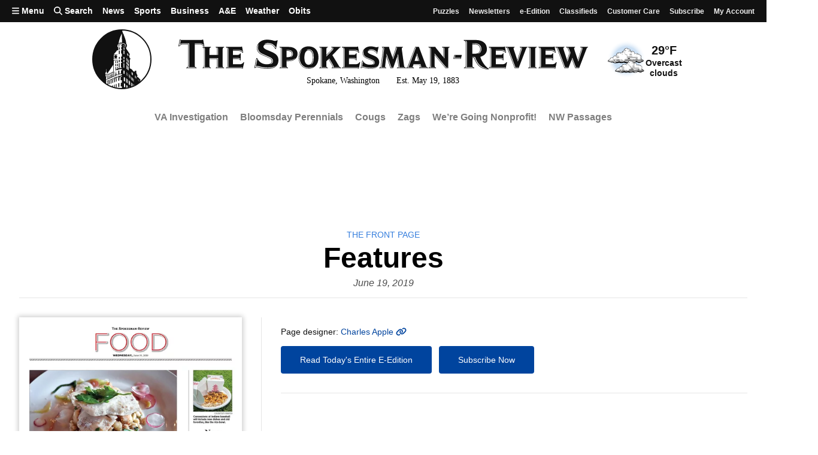

--- FILE ---
content_type: text/html; charset=utf-8
request_url: https://www.spokesman.com/frontpage/2019/jun/19/features/
body_size: 32496
content:
<!DOCTYPE html>
<html lang="en" class="no-js">
    <head>
        <meta charset="utf-8">
        <meta name="viewport" content="width=device-width, initial-scale=1.0, minimum-scale=1.0, maximum-scale=5.0, user-scalable=yes">
        <meta http-equiv="x-ua-compatible" content="ie=edge">
        <title>
    
        
            Features Front Page for June 19, 2019 | The Spokesman-Review
        
    
</title>

        
            <meta name="description" content="Serving the Inland Northwest since 1883. Spokesman.com provides breaking and in-depth coverage of Spokane area news, sports and community.">
        
        
        <meta property="fb:app_id" content="316254480466">
        
        
<link rel="apple-touch-icon" sizes="180x180" href="https://static.spokesman.com/sites/spokesman/img/favicons/apple-touch-icon.7b46cccfb1e7.png">
<link rel="apple-touch-icon-precomposed" sizes="180x180" href="https://static.spokesman.com/sites/spokesman/img/favicons/apple-touch-icon-precomposed.fe8cdef893b0.png">
<link rel="icon" type="image/png" href="https://static.spokesman.com/sites/spokesman/img/favicons/favicon-16x16.281a29631b2c.png" sizes="16x16">
<link rel="icon" type="image/png" href="https://static.spokesman.com/sites/spokesman/img/favicons/favicon-32x32.77a3c7beaca2.png" sizes="32x32">
<link rel="shortcut icon" href="https://static.spokesman.com/sites/spokesman/img/favicons/favicon.09caecb42e62.ico">
<link rel="manifest" href="https://static.spokesman.com/sites/spokesman/site.33c1d63b57a9.webmanifest">
<link rel="mask-icon" href="https://static.spokesman.com/sites/spokesman/img/favicons/safari-pinned-tab.63fc595b8e40.svg" color="#000000">

<meta name="msapplication-TileColor" content="#ffffff">
<meta name="msapplication-TileImage" content="https://static.spokesman.com/sites/spokesman/img/favicons/mstile-144x144.png">
<meta name="msapplication-config" content="browserconfig.xml">
<meta name="theme-color" content="#ffffff">

        
        
    <meta property="og:url" content="https://www.spokesman.com/frontpage/2019/jun/19/features/">
    <meta property="og:type" content="article">
    <meta property="og:title" content='Front page for June 19, 19 | Spokesman-Review'>
    <meta property="og:description" content='The Spokesman-Review front page for June 19, 19'>
    <meta property="og:image" content=https://thumb.spokesman.com/9dBHk2-_67fbGh5oI4L1thSFWYg=/1170x0/media.spokesman.com/frontpage/2019/06/FEATURESF_SPOKESMAN_06-19-2019_Main_1_-_Food_1.jpg"">


        
            <meta name="robots" content="index, follow, max-image-preview:large">
            <meta name="googlebot" content="index, follow">
        

        
            
            <link rel="preconnect" href="https://static.spokesman.com/"> 
            <link rel="preconnect" href="https://media.spokesman.com/"> 
            <link rel="preconnect" href="https://cdn.wgchrrammzv.com/"> 
            <link rel="preconnect" href="https://www.googletagservices.com"> 
            <link rel="preconnect" href="https://www.googletagmanager.com"> 
            <link rel="preconnect" href="https://pagead2.googlesyndication.com"> 
            <link rel="preconnect" href="https://securepubads.g.doubleclick.net"> 
            <link rel="preconnect" href="https://adservice.google.com"> 
            <link rel="preconnect" href="https://tpc.googlesyndication.com"> 
            <link rel="preconnect" href="https://cdn-gateflipp.flippback.com"> 

            
            <link rel="preload" href="https://thumb.spokesman.com/uO6q6eDqVn9RLDznlEJuDvMVKgE=/600x0/media.spokesman.com/graphics/2018/07/sr-loader.png" as="image">
        

        
            <link href="https://static.spokesman.com/sites/spokesman/css/style.min.152a3b3a47a0.css" rel="stylesheet" type="text/css" media="all" />
        
        
        

        <script>
            dataLayer = [];
            
    

dataLayer.push({

    













    "pageType": "frontpage_index",
    "publicationName": "The Spokesman-Review",
    "platform": "The Spokesman-Review",







});







            window.PAYMETER_ENV = "prod";
            window.PAYMETER_DEBUG = false;
        </script>

        
            <script src="https://static.spokesman.com/sites/spokesman/jquery/jquery.min.12b69d0ae6c6.js"></script>
        

        
            <script defer src="https://static.spokesman.com/sites/spokesman/js/critical.min.01e92d87dfe7.js"></script>
            <script>
                window.onbeforeunload = function() {}; //
                if (navigator.geolocation) { navigator.geolocation.getCurrentPosition = 0; } //
                // <!-- Google Tag Manager -->
                (function(w,d,s,l,i){w[l]=w[l]||[];w[l].push({'gtm.start':
                new Date().getTime(),event:'gtm.js'});var f=d.getElementsByTagName(s)[0],
                j=d.createElement(s),dl=l!='dataLayer'?'&l='+l:'';j.async=true;j.src=
                'https://www.googletagmanager.com/gtm.js?id='+i+dl;f.parentNode.insertBefore(j,f);
                })(window,document,'script','dataLayer','GTM-5P9SH6');
                // <!-- End Google Tag Manager -->
            </script>
        

        
            <script type="text/javascript">
                !function(){"use strict";function e(e){var t=!(arguments.length>1&&void 0!==arguments[1])||arguments[1],c=document.createElement("script");c.src=e,t?c.type="module":(c.async=!0,c.type="text/javascript",c.setAttribute("nomodule",""));var n=document.getElementsByTagName("script")[0];n.parentNode.insertBefore(c,n)}!function(t,c){!function(t,c,n){var a,o,r;n.accountId=c,null!==(a=t.marfeel)&&void 0!==a||(t.marfeel={}),null!==(o=(r=t.marfeel).cmd)&&void 0!==o||(r.cmd=[]),t.marfeel.config=n;var i="https://sdk.mrf.io/statics";e("".concat(i,"/marfeel-sdk.js?id=").concat(c),!0),e("".concat(i,"/marfeel-sdk.es5.js?id=").concat(c),!1)}(t,c,arguments.length>2&&void 0!==arguments[2]?arguments[2]:{})}(window,6814 /* AccountId */,{} /* Config */)}();
            </script>
        

        
            
            <script async src="https://cdn-gateflipp.flippback.com/tag/js/flipptag.js?site_id=1194406"></script>
            <script>
            window.flippxp = window.flippxp || {run: []};
            if (document.documentElement.clientWidth < 500) {
              window.flippxp.run.push(function() {
                 window.flippxp.registerSlot("#flipp-ux-slot-8hnd63g", "Spokesman-Review", 1194406, [ 263819 ]);
              });
            } else {
              window.flippxp.run.push(function() {
                 window.flippxp.registerSlot("#flipp-ux-slot-d83nd7d", "Spokesman-Review", 1194406, [ 263820 ]);
              });
            }
        </script>
        

        
        <!-- Facebook Pixel Code -->
        <script>
            !function(f,b,e,v,n,t,s)
            {if(f.fbq)return;n=f.fbq=function(){n.callMethod?
            n.callMethod.apply(n,arguments):n.queue.push(arguments)};
            if(!f._fbq)f._fbq=n;n.push=n;n.loaded=!0;n.version='2.0';
            n.queue=[];t=b.createElement(e);t.async=!0;
            t.src=v;s=b.getElementsByTagName(e)[0];
            s.parentNode.insertBefore(t,s)}(window, document,'script',
            'https://connect.facebook.net/en_US/fbevents.js');
            fbq('init', '1401480206566122');
            fbq('track', 'PageView');
        </script>
        <!-- End Facebook Pixel Code -->
        

        
        

        
        
            

<script>

    var tags = [];
	
    var config_file = 'https://static.spokesman.com/sites/spokesman/marketing/ads/data/ros.e45f173b1c36.json';
	

</script>
<script defer src="https://securepubads.g.doubleclick.net/tag/js/gpt.js"></script>
<script defer src="https://prod.adspsp.com/adb.4364783.min.js"></script><!-- AdBridg Tag -->
<script>
// AdBridg AIT object
window.AdBridg = window.AdBridg || { cmd: [] }; // Initialize AdBridg object
window.googletag = window.googletag || { cmd: [] }; // Initialize googletag
window.AdBridg.cmd.push({
	action: "spa_pv_initialize", // This initializes the ad lifecycle
	config: {
		targeting: {
			tags: tags || [], // All available tags (window.tags) for the page requested
			section: dataLayer[0].section || '',
			category: dataLayer[0].primary_category || '',
		}
	}
});
</script>
<script defer src="https://static.spokesman.com/sites/spokesman/marketing/ads/data/base_ads.3d7203f56dfe.js"></script>


        
    </head>
    
    <body class="bg-white dm-bg-black dm-white-80">

        <a href="#main" class="skip-link">Skip to main content</a>


        <!-- Google Tag Manager (noscript) -->
        <noscript><iframe src="https://www.googletagmanager.com/ns.html?id=GTM-5P9SH6"
        height="0" width="0" style="display:none;visibility:hidden"></iframe></noscript>
        <!-- End Google Tag Manager (noscript) -->

        <svg width="0" height="0" class="dn visually-hidden">
    <symbol id="arrow-right" xmlns="http://www.w3.org/2000/svg" viewBox="0 0 16 16" fill="none" stroke="currentcolor" stroke-width="3" style="display:inline-block;vertical-align:middle;overflow:visible;">
        <title>Arrow-right</title>
        <path d="M0 8 L14.5 8"></path>
        <path d="M7.560660171779821 1.0606601717798212 L14.5 8 L7.560660171779821 14.939339828220179"></path>
    </symbol>
    <symbol id="camera" xmlns="http://www.w3.org/2000/svg" fill="currentColor" data-id="geomicon-camera" viewBox="0 0 32 32">
        <title>Camera</title>
        <path d="M0 6 L8 6 L10 2 L22 2 L24 6 L32 6 L32 28 L0 28 z M9 17 A7 7 0 0 0 23 17 A7 7 0 0 0 9 17"></path>
    </symbol>
    <symbol id="video" viewBox="0 0 200 200">
        <!-- <circle cx="100" cy="100" r="90" fill="none" stroke-width="15" stroke="currentcolor"></circle> -->
        <polygon points="70, 55 70, 145 145, 100" fill="currentcolor"></polygon>
    </symbol>
</svg>


        
            
            
                
<header class="flex flex-wrap relative">
  <div class="tc w-100 mw9 center ph3 h4-l mb2 order-2 flex flex-column flex-row-l items-center justify-center">
    <a href="/" class="link dn dib-l w-30 w-20-m w-10-l near-black dm-white-90 dm-hover-dark-blue nt3 nb3 mt0-m mb0-m order-0-l">
        <svg
	xmlns="http://www.w3.org/2000/svg"
	width="99.4"
	
	fill="currentColor"
	viewBox="0 0 100 100">
	<title>The Spokesman-Review Newspaper</title>
	<circle cx="50" cy="50" r="49" fill="none" />
	<path
		d="M 50 1 A 49 49 0 0 0 1 50 A 49 49 0 0 0 23.458984 91.132812 L 23.441406 84.910156 L 23.339844 84.910156 C 23.23924 84.809552 23.339844 84.808594 23.339844 84.808594 L 39.335938 77.666016 C 40.040163 77.464809 44.869286 74.648402 49.597656 74.849609 L 49.898438 74.849609 L 49.898438 76.558594 A 4.1307846 4.1307846 0 0 0 47.183594 77.564453 A 2.1891348 2.1891348 0 0 0 46.580078 78.572266 A 1.6971831 1.6971831 0 0 0 46.177734 77.867188 A 1.7877263 1.7877263 0 0 0 44.466797 77.564453 A 2.9959758 2.9959758 0 0 0 42.455078 80.683594 L 42.455078 80.884766 L 43.259766 80.583984 C 43.259766 80.282173 43.460726 78.97365 44.667969 78.873047 A 1.1700201 1.1700201 0 0 1 45.976562 79.779297 L 46.076172 80.181641 C 46.478586 80.081037 47.384766 79.980469 47.384766 79.980469 L 47.384766 79.878906 A 1.9758551 1.9758551 0 0 1 48.892578 78.169922 A 4.5110663 4.5110663 0 0 1 50 78.068359 L 50 78.873047 L 49.798828 78.873047 A 3.2193158 3.2193158 0 0 0 49.09375 78.974609 A 1.7102615 1.7102615 0 0 0 48.087891 80.382812 L 47.988281 84.910156 A 0.10060362 0.10060362 0 0 0 48.087891 85.009766 A 11.996982 11.996982 0 0 1 49.597656 84.910156 L 50.101562 84.910156 L 50.101562 89.335938 L 49.798828 89.335938 A 2.5452716 2.5452716 0 0 0 48.189453 89.537109 L 48.189453 89.638672 C 48.189453 89.638672 48.087891 95.071271 48.087891 95.171875 C 48.087891 95.373082 48.189453 95.373047 48.189453 95.373047 A 11.414487 11.414487 0 0 1 49.597656 95.271484 L 50.101562 95.271484 L 50.101562 98.996094 A 49 49 0 0 0 57.646484 98.369141 L 57.244141 98.087891 L 57.244141 92.755859 L 58.25 93.460938 L 58.25 98.296875 A 49 49 0 0 0 58.652344 98.214844 L 58.652344 93.662109 L 59.658203 94.365234 L 59.658203 97.988281 A 49 49 0 0 0 61.570312 97.560547 L 61.570312 95.673828 L 62.576172 96.277344 L 62.576172 97.333984 A 49 49 0 0 0 62.978516 97.244141 L 62.978516 96.580078 L 63.705078 97.015625 A 49 49 0 0 0 67.203125 95.853516 L 67.203125 90.341797 C 67.203125 90.341797 67.20309 90.041016 67.404297 90.041016 A 0.55331991 0.55331991 0 0 1 67.908203 90.341797 A 3.9567404 3.9567404 0 0 1 68.109375 90.945312 L 68.109375 95.511719 A 49 49 0 0 0 69.416016 94.927734 L 69.416016 92.052734 C 69.416016 92.052734 69.415981 91.75 69.617188 91.75 A 0.55331991 0.55331991 0 0 1 70.121094 92.052734 A 3.9567404 3.9567404 0 0 1 70.322266 92.65625 L 70.322266 94.521484 A 49 49 0 0 0 70.724609 94.341797 L 70.724609 93.158203 C 70.724609 93.158203 70.724574 92.857422 70.925781 92.857422 A 0.55331991 0.55331991 0 0 1 71.427734 93.158203 A 3.9567404 3.9567404 0 0 1 71.628906 93.761719 L 71.628906 93.9375 A 49 49 0 0 0 80.683594 88.185547 L 80.683594 85.513672 A 0.35110663 0.35110663 0 0 0 80.884766 85.412109 L 81.287109 85.210938 L 81.388672 84.808594 A 1.165996 1.165996 0 0 0 80.986328 83.802734 L 80.28125 83.097656 C 79.878835 82.695241 79.57816 82.293005 79.376953 82.091797 C 79.175746 81.789987 78.371094 80.884766 78.371094 80.884766 L 78.269531 80.785156 L 75.654297 79.074219 L 75.654297 78.572266 L 75.753906 78.470703 C 75.854509 78.3701 75.956037 78.168962 76.056641 78.068359 L 76.458984 77.564453 L 75.955078 76.960938 A 1.4205231 1.4205231 0 0 0 76.056641 76.056641 A 1.279678 1.279678 0 0 0 75.351562 75.150391 A 0.36921529 0.36921529 0 0 0 75.050781 75.050781 C 74.849573 74.145348 74.54691 72.837073 74.345703 71.931641 C 74.345703 71.730434 74.246094 71.528373 74.246094 71.226562 L 74.246094 71.025391 C 74.246094 70.924788 74.345703 70.924823 74.345703 70.824219 A 1.1901408 1.1901408 0 0 0 74.447266 69.818359 A 1.5583501 1.5583501 0 0 0 73.642578 69.013672 C 73.541974 69.013672 73.340838 68.914062 73.240234 68.914062 A 1.1619718 1.1619718 0 0 0 72.03125 70.121094 L 72.03125 70.421875 L 69.818359 70.523438 L 66.800781 67.001953 A 0.5392354 0.5392354 0 0 0 66.398438 66.701172 C 66.297835 66.600568 66.29787 66.599609 66.197266 66.599609 L 63.380859 65.089844 C 63.280255 59.757852 63.279297 52.415305 63.279297 50.90625 A 1.0181086 1.0181086 0 0 0 63.681641 50.201172 L 63.783203 50.201172 A 0.86820924 0.86820924 0 0 0 64.386719 49.09375 L 64.386719 48.994141 L 62.576172 46.580078 L 62.576172 42.957031 C 62.676775 42.856428 62.777344 42.856463 62.777344 42.755859 L 63.179688 42.554688 L 63.279297 42.152344 A 0.90543258 0.90543258 0 0 0 63.380859 41.650391 L 63.380859 41.548828 L 63.279297 41.347656 C 63.07809 41.045846 62.776455 40.342897 62.273438 39.638672 C 60.66378 37.123581 57.846804 32.998224 57.142578 31.992188 L 57.142578 30.482422 A 4.4024144 4.4024144 0 0 0 58.652344 26.759766 A 4.9295774 4.9295774 0 0 0 57.34375 23.84375 A 29.17505 29.17505 0 0 0 55.533203 15.492188 C 54.627771 12.876493 53.621199 10.361575 53.017578 8.953125 A 1.0150905 1.0150905 0 0 0 52.917969 8.0488281 A 0.90543258 0.90543258 0 0 0 52.314453 7.4453125 C 52.113246 7.042898 51.810582 6.4385296 51.609375 6.1367188 C 51.609375 6.036115 51.710938 5.9365411 51.710938 5.8359375 A 1.4537223 1.4537223 0 0 0 51.509766 5.1308594 L 51.408203 5.0292969 C 51.307599 4.9286933 51.106463 4.8291192 51.005859 4.7285156 L 50.605469 1.0292969 A 49 49 0 0 0 50 1 z M 50 7.0429688 L 50.201172 21.931641 C 45.472802 21.831037 44.466797 23.84375 44.466797 23.84375 C 45.271626 15.694857 50 7.0429688 50 7.0429688 z M 49.496094 22.837891 C 52.212392 22.837891 55.936365 23.842296 56.841797 26.558594 A 4.3259557 4.3259557 0 0 1 56.439453 29.578125 L 55.835938 29.578125 A 4.7062373 4.7062373 0 0 0 56.136719 27.162109 C 55.935512 25.854262 54.02411 23.843785 50.201172 23.642578 A 7.1569415 7.1569415 0 0 0 44.064453 25.855469 A 3.1931589 3.1931589 0 0 0 43.662109 29.476562 L 43.359375 29.878906 C 43.359375 29.878906 41.650214 28.973081 42.65625 26.558594 A 4.8440643 4.8440643 0 0 1 44.164062 24.546875 A 8.6519113 8.6519113 0 0 1 49.496094 22.837891 z M 50.101562 24.546875 L 50.201172 26.257812 C 50.100569 26.257813 49.99904 26.15625 49.898438 26.15625 A 1.3531187 1.3531187 0 0 0 49.09375 26.357422 A 1.2665996 1.2665996 0 0 0 48.691406 27.0625 L 48.691406 27.666016 A 5.8812876 5.8812876 0 0 1 49.697266 27.564453 L 50.101562 27.564453 L 50.101562 29.275391 L 49.697266 29.275391 A 0.75352111 0.75352111 0 0 0 49.195312 29.376953 L 48.994141 29.376953 L 48.994141 33.199219 L 50 33.199219 L 50 34.708984 L 49.798828 34.708984 A 10.478873 10.478873 0 0 0 48.691406 34.808594 L 48.691406 40.542969 L 49.898438 40.542969 L 49.898438 45.472656 L 49.496094 45.472656 A 2.057344 2.057344 0 0 0 48.691406 45.574219 L 48.591797 48.892578 L 49.898438 48.892578 L 49.898438 50.402344 A 4.3571428 4.3571428 0 0 1 49.396484 50.302734 A 5.5603621 5.5603621 0 0 0 48.490234 50.402344 L 48.390625 54.527344 L 49.898438 54.527344 L 49.898438 56.136719 A 3.2414486 3.2414486 0 0 0 48.490234 56.136719 L 48.490234 63.582031 A 5.9164989 5.9164989 0 0 1 49.898438 63.582031 L 49.898438 64.386719 A 19.076458 19.076458 0 0 0 42.455078 65.492188 A 3.7887323 3.7887323 0 0 0 40.945312 66.398438 A 1.1871227 1.1871227 0 0 0 40.644531 67.605469 C 40.745135 67.806676 41.147373 68.410191 41.650391 68.208984 A 17.99497 17.99497 0 0 1 47.183594 66.498047 C 48.18963 66.397444 49.294815 66.398438 49.898438 66.398438 L 49.898438 68.410156 A 3.83501 3.83501 0 0 0 48.390625 68.511719 L 48.390625 73.84375 A 15.715291 15.715291 0 0 0 45.673828 74.246094 L 45.673828 68.611328 A 5.5241448 5.5241448 0 0 0 43.863281 69.115234 L 43.863281 74.949219 A 0.10060362 0.10060362 0 0 0 43.761719 75.050781 L 41.449219 76.056641 L 41.449219 73.441406 L 40.341797 73.441406 L 40.341797 76.458984 L 39.335938 76.861328 L 39.335938 73.339844 L 38.228516 73.339844 L 38.228516 77.263672 L 36.318359 78.068359 L 36.318359 51.810547 L 43.359375 51.810547 A 0.39436619 0.39436619 0 0 0 43.761719 51.408203 C 43.761719 51.106393 43.662144 51.005859 43.460938 51.005859 L 36.417969 51.005859 C 36.417969 51.005859 35.916016 50.905327 35.916016 50.603516 C 35.916016 50.100498 36.318394 50 36.117188 50 C 35.815377 50 35.613281 49.797869 35.613281 49.697266 C 35.613281 49.194248 36.417969 49.294922 36.417969 49.294922 L 42.152344 49.294922 C 42.152344 49.294922 42.353516 49.294992 42.353516 48.892578 C 42.353516 48.791974 42.252947 48.591797 42.152344 48.591797 L 36.417969 48.591797 L 36.417969 42.857422 L 42.253906 42.857422 A 0.52313882 0.52313882 0 0 0 42.455078 42.455078 A 0.59154929 0.59154929 0 0 0 42.253906 41.951172 L 36.318359 41.951172 L 42.052734 34.910156 L 43.962891 34.910156 L 43.962891 27.162109 C 43.962891 27.162109 45.272588 24.546875 50.101562 24.546875 z M 46.076172 26.960938 A 1.0261569 1.0261569 0 0 0 45.271484 27.464844 L 45.070312 27.867188 L 45.171875 28.572266 L 46.580078 28.068359 L 46.580078 27.363281 C 46.580078 27.06147 46.377983 26.960937 46.076172 26.960938 z M 53.371094 26.960938 C 53.572301 26.960938 53.82223 27.061506 54.023438 27.162109 A 1.2142857 1.2142857 0 0 1 54.527344 27.96875 L 54.527344 28.873047 A 4.5271629 4.5271629 0 0 0 53.119141 28.169922 A 0.31187122 0.31187122 0 0 1 53.017578 27.96875 L 53.017578 27.363281 C 53.017578 27.06147 53.169887 26.960937 53.371094 26.960938 z M 53.017578 29.878906 A 4.4436619 4.4436619 0 0 1 53.822266 30.181641 A 1.112676 1.112676 0 0 1 54.326172 30.583984 L 54.326172 34.607422 A 9.9426558 9.9426558 0 0 0 53.017578 34.003906 L 53.017578 29.878906 z M 46.580078 29.980469 A 5.9668007 5.9668007 0 0 0 45.171875 30.482422 L 45.171875 34.105469 C 45.171875 34.105469 46.177664 33.702166 46.580078 33.601562 L 46.580078 29.980469 z M 46.580078 35.210938 A 3.8722333 3.8722333 0 0 0 44.970703 35.814453 L 44.970703 41.548828 L 46.580078 40.945312 L 46.580078 35.210938 z M 52.917969 35.210938 A 2.889336 2.889336 0 0 1 54.326172 36.015625 L 54.326172 41.548828 L 52.716797 41.046875 L 52.816406 38.128906 L 52.917969 35.210938 z M 59.476562 39.957031 C 59.635721 39.9812 59.834189 40.141548 60.060547 40.443359 A 7.1509053 7.1509053 0 0 1 61.066406 43.761719 C 61.066406 44.767755 60.664169 44.969851 60.060547 44.265625 A 7.1509053 7.1509053 0 0 1 59.054688 40.945312 C 59.054688 40.253663 59.211299 39.91675 59.476562 39.957031 z M 39.585938 43.251953 A 2.5241448 2.5241448 0 1 0 42.152344 45.775391 A 2.4205231 2.4205231 0 0 0 39.839844 43.259766 A 2.5241448 2.5241448 0 0 0 39.585938 43.251953 z M 46.378906 45.875 A 6.2313882 6.2313882 0 0 0 44.970703 46.478516 L 44.970703 49.697266 A 4.8148893 4.8148893 0 0 1 46.378906 49.294922 L 46.378906 45.875 z M 52.816406 45.875 C 54.023649 46.076208 54.326172 46.580078 54.326172 46.580078 C 54.326172 46.580078 54.325213 49.698225 54.224609 49.798828 A 0.10060362 0.10060362 0 0 1 54.125 49.898438 A 6.2313882 6.2313882 0 0 0 52.716797 49.294922 L 52.716797 47.585938 L 52.816406 45.875 z M 58.287109 47.625 C 58.362562 47.61714 58.450178 47.635245 58.550781 47.685547 C 58.953195 47.886755 58.853516 48.691406 58.853516 48.691406 L 58.853516 53.419922 L 57.947266 52.314453 L 57.947266 48.289062 C 57.947266 47.911799 58.060751 47.648579 58.287109 47.625 z M 59.853516 49.732422 C 59.914821 49.729278 59.985094 49.748526 60.060547 49.798828 C 60.362358 50.000036 60.361328 51.005859 60.361328 51.005859 L 60.361328 55.230469 L 59.556641 54.125 L 59.556641 50.101562 C 59.556641 49.950657 59.6696 49.741854 59.853516 49.732422 z M 46.378906 50.804688 A 3.5905432 3.5905432 0 0 0 45.070312 51.308594 L 44.970703 55.029297 C 45.272514 54.928693 46.378906 54.626953 46.378906 54.626953 L 46.378906 50.804688 z M 52.816406 50.804688 A 3.556338 3.556338 0 0 1 54.224609 51.408203 L 54.125 55.332031 A 12.760563 12.760563 0 0 0 52.615234 54.929688 L 52.816406 50.804688 z M 61.0625 51.525391 C 61.123805 51.53325 61.192125 51.559073 61.267578 51.609375 C 61.468785 51.709978 61.570312 52.212891 61.570312 52.212891 L 61.570312 56.640625 L 60.763672 55.734375 L 60.763672 51.710938 C 60.763672 51.635485 60.878584 51.501812 61.0625 51.525391 z M 39.675781 52.912109 A 0.62776659 0.62776659 0 0 0 39.035156 53.521484 L 39.035156 56.238281 L 40.341797 56.238281 L 40.341797 53.621094 C 40.341797 53.419887 40.442506 52.917969 39.738281 52.917969 A 0.62776659 0.62776659 0 0 0 39.675781 52.912109 z M 42.794922 52.912109 A 0.62776659 0.62776659 0 0 0 42.152344 53.521484 L 42.152344 56.238281 L 43.460938 56.238281 L 43.460938 53.621094 C 43.460938 53.419887 43.561647 52.917969 42.857422 52.917969 A 0.62776659 0.62776659 0 0 0 42.794922 52.912109 z M 57.847656 53.621094 L 58.853516 54.626953 L 58.853516 59.054688 L 57.847656 57.847656 L 57.847656 53.621094 z M 59.457031 55.332031 L 60.261719 56.238281 L 60.361328 60.664062 L 59.457031 59.556641 L 59.457031 55.332031 z M 46.277344 56.337891 A 3.780684 3.780684 0 0 0 45.070312 56.740234 L 44.970703 64.083984 A 4.9356136 4.9356136 0 0 1 46.277344 63.783203 L 46.277344 56.337891 z M 52.816406 56.539062 A 3.7102615 3.7102615 0 0 1 54.125 57.142578 L 54.125 64.185547 C 53.823189 64.084943 52.816406 63.882812 52.816406 63.882812 L 52.816406 56.539062 z M 60.763672 56.841797 L 61.570312 57.746094 L 61.570312 62.173828 L 60.664062 61.066406 L 60.763672 56.841797 z M 39.035156 57.646484 L 39.035156 61.46875 L 40.341797 61.46875 L 40.341797 57.646484 L 39.035156 57.646484 z M 42.152344 57.646484 L 42.152344 61.46875 L 43.460938 61.46875 L 43.460938 57.646484 L 42.152344 57.646484 z M 35.714844 58.953125 L 35.714844 70.523438 L 25.552734 75.351562 L 25.552734 76.056641 L 36.216797 71.025391 L 36.216797 71.628906 L 25.453125 76.759766 L 25.453125 77.363281 L 35.714844 72.435547 L 35.714844 78.371094 L 34.708984 78.873047 L 34.708984 73.943359 L 33.904297 74.345703 L 33.904297 79.175781 L 32.998047 79.578125 L 32.998047 74.748047 L 32.193359 75.150391 L 32.193359 79.980469 L 31.388672 80.382812 L 31.388672 75.552734 L 30.583984 75.955078 L 30.583984 80.683594 L 28.974609 81.388672 L 28.974609 76.759766 L 28.169922 77.162109 L 28.169922 81.890625 L 27.464844 82.193359 L 27.464844 77.464844 L 26.660156 77.867188 L 26.660156 82.595703 L 25.955078 82.896484 L 25.955078 78.169922 L 25.552734 78.371094 L 25.552734 83.097656 L 23.441406 84.003906 L 23.441406 79.476562 C 23.441406 79.476563 25.351562 79.175887 25.351562 78.572266 L 25.552734 78.371094 L 25.251953 78.470703 L 25.251953 74.044922 L 25.453125 73.742188 L 25.453125 73.943359 L 35.714844 58.953125 z M 57.947266 59.355469 L 58.853516 60.462891 L 58.853516 66.800781 A 4.5764587 4.5764587 0 0 0 57.947266 66.095703 L 57.947266 59.355469 z M 59.457031 61.167969 L 60.261719 62.072266 L 60.361328 68.007812 A 7.3158952 7.3158952 0 0 0 59.457031 67.203125 L 59.457031 61.167969 z M 60.664062 62.375 L 61.46875 63.480469 L 61.46875 69.115234 L 60.664062 68.208984 L 60.664062 62.375 z M 39.035156 62.876953 L 39.035156 68.8125 L 40.242188 68.8125 L 40.242188 62.876953 L 39.035156 62.876953 z M 42.152344 62.876953 L 42.152344 64.990234 L 43.460938 64.486328 L 43.460938 62.876953 L 42.152344 62.876953 z M 23.84375 66.701172 A 0.40241448 0.40241448 0 1 1 23.441406 67.103516 A 0.43259557 0.43259557 0 0 1 23.84375 66.701172 z M 23.84375 67.806641 A 0.5030181 0.5030181 0 1 1 23.339844 68.310547 A 0.5392354 0.5392354 0 0 1 23.84375 67.806641 z M 52.716797 68.712891 A 3.3863178 3.3863178 0 0 1 54.425781 69.214844 L 54.425781 74.546875 A 6.7977866 6.7977866 0 0 0 52.716797 74.044922 L 52.716797 68.712891 z M 23.8125 69.320312 C 23.831363 69.33446 23.84375 69.391824 23.84375 69.517578 A 9.8822936 9.8822936 0 0 0 25.251953 73.441406 A 0.20120724 0.20120724 0 0 1 25.050781 73.642578 C 25.050781 73.642578 25.050816 73.943359 24.849609 73.943359 L 24.849609 78.572266 C 24.849609 78.572266 23.542081 79.276455 23.039062 78.773438 A 0.77867202 0.77867202 0 0 1 22.9375 78.470703 A 0.29577464 0.29577464 0 0 1 22.636719 78.169922 L 22.636719 77.765625 C 22.636719 77.765625 22.435547 77.867223 22.435547 77.666016 L 22.435547 74.144531 A 0.20120724 0.20120724 0 0 1 22.234375 73.943359 C 22.234375 73.943359 21.830078 73.743182 21.830078 73.642578 A 7.2434606 7.2434606 0 0 0 22.9375 71.830078 C 23.138708 71.32706 23.642578 69.617188 23.642578 69.617188 C 23.642578 69.617188 23.755911 69.27787 23.8125 69.320312 z M 66.296875 70.724609 L 67.001953 71.427734 L 67.001953 75.654297 L 66.296875 74.949219 L 66.296875 70.724609 z M 36.417969 70.925781 L 36.417969 71.529297 L 41.449219 71.529297 C 41.348616 71.629901 41.75 71.629936 41.75 71.328125 A 0.43561367 0.43561367 0 0 0 41.548828 70.925781 L 36.417969 70.925781 z M 57.847656 71.328125 L 58.451172 71.830078 L 58.451172 77.162109 L 57.847656 76.660156 L 57.847656 71.328125 z M 67.203125 71.628906 L 67.908203 72.333984 L 67.908203 76.558594 L 67.203125 75.855469 L 67.203125 71.628906 z M 68.109375 72.435547 L 68.8125 73.138672 L 68.8125 77.363281 L 68.109375 76.660156 L 68.109375 72.435547 z M 59.255859 72.636719 L 59.859375 73.138672 L 59.859375 78.470703 L 59.255859 77.96875 L 59.255859 72.636719 z M 23.166016 74.40625 C 23.095279 74.396819 23.039062 74.471422 23.039062 74.546875 L 23.039062 76.660156 C 23.039062 76.660156 23.139631 76.861328 23.240234 76.861328 A 0.35110663 0.35110663 0 0 0 23.441406 76.759766 L 23.441406 74.748047 C 23.340803 74.748047 23.340838 74.54787 23.240234 74.447266 C 23.215084 74.422115 23.189595 74.409394 23.166016 74.40625 z M 24.070312 74.40625 C 23.999576 74.396819 23.943359 74.471422 23.943359 74.546875 L 23.943359 76.660156 C 23.842755 76.660156 23.944319 76.861328 24.044922 76.861328 A 0.35110663 0.35110663 0 0 0 24.246094 76.759766 L 24.246094 74.748047 A 0.49698188 0.49698188 0 0 0 24.144531 74.447266 C 24.11938 74.422115 24.093891 74.409394 24.070312 74.40625 z M 61.570312 74.748047 L 62.173828 75.251953 L 62.173828 80.382812 L 61.570312 79.878906 L 61.570312 74.748047 z M 62.777344 75.955078 L 63.380859 76.458984 L 63.380859 81.589844 L 62.777344 81.085938 L 62.777344 75.955078 z M 63.882812 77.162109 L 64.486328 77.666016 L 64.486328 82.695312 L 63.882812 82.193359 L 63.882812 77.162109 z M 72.435547 77.363281 C 72.636755 77.363281 72.837891 77.867151 72.837891 78.068359 L 72.837891 81.1875 L 72.736328 81.1875 L 72.132812 80.482422 L 72.132812 77.765625 C 72.132812 77.765625 72.133737 77.363281 72.435547 77.363281 z M 73.138672 77.363281 C 73.339879 77.363281 73.541016 77.867151 73.541016 78.068359 L 73.541016 81.992188 L 72.9375 81.287109 L 72.9375 77.765625 C 72.836897 77.765625 72.937464 77.262678 73.138672 77.363281 z M 73.943359 78.974609 C 74.144566 78.974609 74.345703 79.476526 74.345703 79.677734 L 74.345703 82.796875 L 73.742188 82.091797 L 73.742188 79.376953 C 73.641585 79.376953 73.742151 78.974609 73.943359 78.974609 z M 40.669922 79.035156 A 0.95472835 0.95472835 0 0 0 40.443359 79.074219 A 2.0412474 2.0412474 0 0 0 38.832031 81.085938 L 38.732422 81.085938 A 1.0734406 1.0734406 0 0 0 37.324219 80.482422 C 36.116976 80.884836 35.814681 82.504987 35.740234 83.134766 C 35.486713 82.855088 35.298628 81.724594 34.105469 82.091797 A 1.6861167 1.6861167 0 0 0 32.796875 83.703125 C 32.796875 83.803729 32.695313 83.703125 32.695312 83.703125 C 32.695312 83.703125 32.695525 82.795845 31.488281 83.097656 C 30.07983 83.50007 30.28125 85.412109 30.28125 85.412109 L 30.28125 85.714844 L 30.583984 85.613281 L 30.583984 85.412109 A 1.4295774 1.4295774 0 0 1 30.785156 84.808594 C 30.885759 84.707991 30.985263 84.305682 31.488281 84.205078 A 1.084507 1.084507 0 0 1 32.394531 84.507812 C 32.394531 84.608417 32.495099 84.707991 32.595703 84.808594 L 33.199219 84.607422 C 33.199219 84.506818 33.298828 84.206072 33.298828 84.105469 A 1.6579477 1.6579477 0 0 1 34.105469 83.097656 A 1.056338 1.056338 0 0 1 35.111328 83.199219 A 2.1991951 2.1991951 0 0 1 35.412109 83.703125 L 35.714844 83.550781 L 35.714844 83.601562 L 36.216797 83.400391 A 4.3571428 4.3571428 0 0 1 36.318359 82.896484 A 1.4336016 1.4336016 0 0 1 37.324219 81.890625 A 0.67907444 0.67907444 0 0 1 38.228516 82.292969 C 38.228516 82.393572 38.329084 82.495099 38.429688 82.595703 L 39.134766 82.292969 L 39.134766 81.791016 A 1.3943662 1.3943662 0 0 1 40.242188 80.683594 C 40.84581 80.58299 41.247052 81.187465 41.347656 81.388672 L 41.951172 81.1875 A 2.9255533 2.9255533 0 0 0 41.650391 79.779297 A 0.95472835 0.95472835 0 0 0 40.669922 79.035156 z M 66.095703 79.175781 L 66.701172 79.677734 L 66.701172 84.607422 L 66.095703 84.105469 L 66.095703 79.175781 z M 44.970703 79.466797 C 44.852415 79.479176 44.719265 79.515248 44.568359 79.578125 C 43.76353 79.980539 43.962891 82.193359 43.962891 82.193359 L 43.962891 86.080078 L 45.775391 85.412109 L 45.875 80.382812 C 45.875 80.382812 45.798718 79.380144 44.970703 79.466797 z M 43.962891 86.080078 L 43.863281 86.117188 L 43.962891 86.117188 L 43.962891 86.080078 z M 53.722656 79.980469 A 1.6659959 1.6659959 0 0 1 54.929688 80.482422 A 3.1599597 3.1599597 0 0 1 55.332031 81.689453 L 55.332031 87.123047 C 55.332031 87.223651 55.130859 87.222656 55.130859 87.222656 C 55.130859 87.222656 54.023473 86.418962 53.822266 86.318359 C 53.721662 86.217755 53.320312 86.116228 53.320312 86.015625 L 53.320312 80.482422 C 53.320313 80.482422 53.420845 79.980469 53.722656 79.980469 z M 67.001953 80.181641 L 67.605469 80.683594 L 67.605469 85.513672 L 67.001953 85.009766 L 67.001953 80.181641 z M 67.908203 81.085938 L 68.511719 81.589844 L 68.511719 86.417969 L 67.908203 85.916016 L 67.908203 81.085938 z M 40.611328 81.177734 C 40.531553 81.19031 40.4424 81.224232 40.341797 81.287109 C 39.738175 81.588919 39.939453 83.199219 39.939453 83.199219 L 39.939453 87.525391 L 41.248047 87.021484 L 41.248047 81.992188 C 41.248047 82.080215 41.169757 81.089706 40.611328 81.177734 z M 57.445312 81.791016 A 0.86921528 0.86921528 0 0 1 58.048828 82.091797 A 1.2394366 1.2394366 0 0 1 58.25 82.796875 L 58.25 89.134766 L 57.244141 88.330078 L 57.244141 82.091797 C 57.244141 82.091797 57.244106 81.791016 57.445312 81.791016 z M 37.689453 82.380859 C 37.612232 82.395989 37.524432 82.431263 37.423828 82.494141 C 36.820206 82.795952 37.021484 84.40625 37.021484 84.40625 L 37.021484 88.630859 L 38.330078 88.128906 L 38.330078 83.199219 C 38.24205 83.199219 38.230001 82.27495 37.689453 82.380859 z M 69.316406 82.394531 L 69.919922 82.896484 L 69.919922 87.625 L 69.316406 87.123047 L 69.316406 82.394531 z M 58.953125 83.097656 A 0.86921528 0.86921528 0 0 1 59.556641 83.400391 A 1.2394366 1.2394366 0 0 1 59.757812 84.105469 L 59.757812 90.242188 L 58.751953 89.537109 L 58.751953 83.400391 C 58.751953 83.400391 58.751918 83.097656 58.953125 83.097656 z M 77.390625 83.460938 C 77.414204 83.464081 77.439693 83.476802 77.464844 83.501953 A 0.49698188 0.49698188 0 0 1 77.564453 83.802734 L 77.564453 85.814453 C 77.564453 85.814453 77.463884 86.01662 77.363281 85.916016 L 77.263672 85.714844 L 77.263672 83.601562 C 77.263672 83.52611 77.319888 83.451506 77.390625 83.460938 z M 34.474609 83.789062 C 34.39503 83.804192 34.305682 83.84142 34.205078 83.904297 C 33.70206 84.206107 33.802734 85.714844 33.802734 85.714844 L 33.802734 89.738281 L 35.009766 89.335938 L 35.009766 84.607422 C 35.097793 84.607422 35.031663 83.683154 34.474609 83.789062 z M 29.107422 84.242188 C 28.979506 84.236489 28.835356 84.256339 28.671875 84.306641 A 1.5543259 1.5543259 0 0 0 27.564453 86.015625 A 1.0925553 1.0925553 0 0 0 26.15625 85.3125 C 24.7478 85.815518 24.949219 87.625 24.949219 87.625 L 24.949219 88.027344 L 25.453125 87.826172 A 1.4949698 1.4949698 0 0 1 25.552734 87.222656 A 1.3531187 1.3531187 0 0 1 26.458984 86.318359 A 0.60362172 0.60362172 0 0 1 27.162109 86.820312 A 0.35110663 0.35110663 0 0 1 27.263672 87.021484 L 27.96875 86.720703 L 27.96875 86.318359 A 1.2213279 1.2213279 0 0 1 28.773438 85.210938 A 1.0503018 1.0503018 0 0 1 29.779297 85.613281 A 0.44064386 0.44064386 0 0 1 29.878906 85.916016 L 30.080078 85.814453 L 30.080078 85.613281 C 30.080078 85.525254 30.002833 84.282076 29.107422 84.242188 z M 78.195312 84.265625 C 78.218891 84.268769 78.244381 84.28149 78.269531 84.306641 A 0.49698188 0.49698188 0 0 1 78.371094 84.607422 L 78.371094 86.619141 C 78.371094 86.619141 78.270525 86.821307 78.169922 86.720703 C 78.069318 86.720703 77.96875 86.519531 77.96875 86.519531 L 78.068359 84.40625 C 78.068359 84.330797 78.124576 84.256193 78.195312 84.265625 z M 31.859375 84.896484 C 31.779796 84.911614 31.690447 84.946888 31.589844 85.009766 C 31.086826 85.311577 31.1875 86.820313 31.1875 86.820312 L 31.1875 90.744141 L 32.394531 90.341797 L 32.394531 85.714844 C 32.482559 85.714844 32.416428 84.790576 31.859375 84.896484 z M 78.900391 84.96875 C 78.92397 84.971894 78.949458 84.984615 78.974609 85.009766 A 0.49698188 0.49698188 0 0 1 79.074219 85.3125 L 79.074219 87.324219 L 79.175781 87.324219 C 79.175781 87.324219 79.075212 87.524432 78.974609 87.423828 C 78.874005 87.423828 78.773438 87.222656 78.773438 87.222656 L 78.773438 85.111328 C 78.773438 85.035875 78.829653 84.959319 78.900391 84.96875 z M 61.771484 85.412109 A 0.86921528 0.86921528 0 0 1 62.375 85.714844 A 0.99396377 0.99396377 0 0 1 62.576172 86.318359 L 62.576172 92.455078 L 61.570312 91.75 L 61.570312 85.714844 C 61.570312 85.714844 61.570276 85.412109 61.771484 85.412109 z M 29.138672 85.902344 C 29.061647 85.917474 28.97365 85.952748 28.873047 86.015625 C 28.370029 86.317436 28.470703 87.826172 28.470703 87.826172 L 28.470703 91.75 L 29.677734 91.347656 L 29.677734 86.720703 C 29.677734 86.720703 29.677844 85.796435 29.138672 85.902344 z M 63.179688 86.619141 A 0.86921528 0.86921528 0 0 1 63.783203 86.921875 A 0.99396377 0.99396377 0 0 1 63.984375 87.525391 L 63.984375 93.560547 L 62.978516 92.857422 L 62.978516 86.921875 C 62.978516 86.921875 62.978481 86.619141 63.179688 86.619141 z M 81.992188 86.720703 L 80.839844 88.046875 A 49 49 0 0 0 82.173828 86.876953 L 81.992188 86.720703 z M 26.728516 87.003906 C 26.64874 87.021394 26.559588 87.06017 26.458984 87.123047 C 25.955966 87.424858 26.056641 88.933594 26.056641 88.933594 L 26.056641 92.65625 L 26.458984 92.554688 L 27.363281 92.253906 L 27.363281 87.927734 C 27.363281 87.751678 27.286944 86.881492 26.728516 87.003906 z M 65.996094 88.933594 A 0.55331991 0.55331991 0 0 1 66.498047 89.236328 A 3.9567404 3.9567404 0 0 1 66.701172 89.839844 L 66.701172 95.603516 L 65.794922 94.970703 L 65.794922 89.236328 C 65.794922 89.236328 65.794886 88.933594 65.996094 88.933594 z M 45.673828 89.638672 L 43.863281 90.242188 L 43.863281 96.478516 L 45.673828 95.976562 L 45.673828 89.638672 z M 53.433594 89.902344 C 53.446169 89.889768 53.471182 89.889151 53.521484 89.939453 L 55.431641 91.146484 L 55.431641 96.78125 C 55.431641 96.78125 55.432635 97.083026 55.332031 96.982422 A 6.698189 6.698189 0 0 0 54.125 96.378906 A 2.8460764 2.8460764 0 0 0 53.521484 96.076172 L 53.419922 95.976562 L 53.419922 89.939453 C 53.419922 89.939453 53.421018 89.914919 53.433594 89.902344 z M 41.146484 91.146484 L 39.939453 91.650391 L 39.939453 97.585938 L 41.146484 97.283203 L 41.146484 91.146484 z M 38.128906 92.253906 L 37.021484 92.65625 L 37.021484 97.195312 A 49 49 0 0 0 38.128906 97.476562 L 38.128906 92.253906 z M 35.009766 93.359375 L 33.904297 93.761719 L 33.904297 96.220703 A 49 49 0 0 0 35.009766 96.625 L 35.009766 93.359375 z M 32.394531 94.265625 L 31.287109 94.667969 L 31.287109 95.267578 A 49 49 0 0 0 32.394531 95.671875 L 32.394531 94.265625 z" />
	<circle cx="50" cy="50" r="49" fill="none" stroke="currentColor" stroke-width="2" />
</svg>

    </a>
    <div class="w-100 w-60-l ph3-l tc order-0 order-1-l">
        <div class="mt3 mt0-l mb0">
            <a class="w-100 dib link near-black hover-dark-blue ph3-m ph3-l dm-white-90" href="/">
                <span class="db dn-m dn-l">
                    <svg class="w-100" xmlns="http://www.w3.org/2000/svg" viewBox="0 0 1000 66.45">
    <title>The Spokesman-Review Newspaper</title>
    <path fill="currentColor" d="M161.38 51.19L158.1 64.7h-.44a8.7 8.7 0 0 0-4.16-.88h-36.15v-1.23c2.59-.54 4.31-2 4.31-4.74V22.34c0-2.45-1.66-3.72-4.31-4.3V16.8h34.33a9.37 9.37 0 0 0 4.23-.81h.44L159 28.91l-1.31.45a11.78 11.78 0 0 0-9.34-4.24h-13.62v9.48h11c3.34 0 5.37-1.22 6.06-3.34h1.32v14.9h-1.32c-.63-2.08-2.38-3.23-5.84-3.23h-11.22V55.5h15.71c5 0 7.66-1.54 9.56-4.67zm-48.12 11.4c-2.64-.59-4.23-1.9-4.23-5.26V23.22c0-3.75 1.64-4.65 4.23-5.17V16.8H91.65V18c2.7.63 4.31 1.68 4.31 4.3v12.3H77.77V23.22c0-3.75 1.53-4.65 4.24-5.17V16.8H60.4V18c2.7.63 4.17 1.68 4.17 4.3v35.32c0 3.14-1.51 4.32-4.17 5v1.23H82v-1.26c-2.65-.59-4.24-1.92-4.24-5.26v-14.4H96v14.69c0 3.14-1.71 4.32-4.31 5v1.23h21.61zM58.71 0h-.22a12.84 12.84 0 0 1-6 1.24H8.91A11.88 11.88 0 0 1 3.29 0H3L0 15.34l1.54.43c3-3.24 5.86-4.53 10-4.53h11.39v45.58c0 3.62-2.4 5-5.19 5.69v1.31H44V62.5c-3-.7-5.26-2.11-5.26-6V11.24H50a12.62 12.62 0 0 1 10.29 4.53l1.53-.43zm601.41 16.8h-19.58V18c2.36.58 4.25 1.39 4.25 4.38v16.75h-.22l-17.08-19a10.53 10.53 0 0 1-2.12-3.29h-17.1v1.32c2.69.66 4.23 1.53 4.23 4.89v34.49c0 2.83-1.35 4.46-4.23 5v1.23h19.56v-1.19c-2.61-.54-4.16-1.92-4.16-5V35.27h.14l25.85 28.55h6.21V22.57c0-2.43 1.49-4.13 4.23-4.53zM553.87 62.58c-2.67-.41-3.86-1.73-4.39-5.26l-4.81-33a33.87 33.87 0 0 1-.44-3.65c0-1.32.7-2.33 2.71-2.62V16.8h-16.07a21.82 21.82 0 0 1-1.25 5.84l-6.42 18.48-6.43-18.48a23.88 23.88 0 0 1-1.45-5.84h-16V18a2.77 2.77 0 0 1 2.56 3c0 .48-.17 2-.22 2.41l-5.33 36.15c-.25 1.68-1.19 2.68-3.5 3v1.23h17.23v-1.2c-2.11-.25-2.63-1.33-2.63-2a25.77 25.77 0 0 1 .22-3.28L510 38.2l9.35 25.62H525l9.49-25.33 2.26 19.2a16.35 16.35 0 0 1 .15 1.76c0 1.74-1.09 2.76-3.51 3.14v1.23h20.52zm-74.48-26.72l-7.66-3.07c-4.84-1.94-6.65-2.78-6.65-4.53 0-1.9 1.89-3.15 7.67-3.15 7 0 12 3.54 13.43 6.43l1.32.15 2.92-14-.94-.37a6.86 6.86 0 0 1-3.95 1 27.15 27.15 0 0 1-5.11-.95 40.66 40.66 0 0 0-9.19-1.1c-10.84 0-18.26 6-18.26 13.94 0 6 4 9.63 9.56 11.82l10.81 4.32c4.37 1.74 6.36 2.88 6.36 5.34s-2.5 4.09-8.47 4.09c-10 0-15.16-3.74-17.45-8.68l-1.53-.24-3.5 15.85 1.17.44a4.44 4.44 0 0 1 3.5-1.39c2.17 0 5 .93 7.16 1.39a55.77 55.77 0 0 0 12.2 1.53c13.29 0 19.42-5.69 19.42-14.39-.03-7.41-5.12-11.36-12.81-14.43zm-35.12 15c-1.9 3.14-4.55 4.67-9.57 4.67H419v-12.6h11.32c3.46 0 5.13 1.14 5.77 3.23h1.39v-14.9h-1.39c-.69 2.12-2.65 3.34-6 3.34H419v-9.48h13.73a11.76 11.76 0 0 1 9.34 4.24l1.32-.45-2.7-12.91h-.44a9.73 9.73 0 0 1-4.31.81h-34.32V18c2.65.58 4.31 1.85 4.31 4.3v35.83c0 2.71-1.72 4.21-4.31 4.75v.94h36.22a8.36 8.36 0 0 1 4.09.88h.51l3.28-13.51zm-45.2 11.76c-1.47-.2-3.76-.78-4.9-2.48l-16.72-25.09L392.56 21c1.89-1.76 3.67-2.92 5.12-2.92V16.8h-23.23V18c1.68.21 2.71.85 2.71 2.18s-1.09 2.55-1.82 3.29l-12.27 12.39V23c0-3.59 1.67-4.43 4.24-5v-1.2h-21.62V18c2.53.56 4.29 1.31 4.29 4.3v35.2c0 3.32-1.6 4.29-4.29 5v1.23h21.61v-1.15a4.93 4.93 0 0 1-4.24-5.26v-8.69l5.11-4.74 8.83 13.8a4.93 4.93 0 0 1 1.09 2.78c0 1.1-1.51 1.8-3.14 2.12v1.23h24.1zM227.53 27.53l-10.37-4c-6.4-2.48-8.39-4.46-8.39-7.07 0-3.31 3.52-5.62 10.29-5.62 10.8 0 15.85 6.48 17.68 10.3l1.82.3 3.95-18.92-1.31-.37a9 9 0 0 1-5.2 1.36c-2.13 0-4.7-1-6.79-1.39A57.23 57.23 0 0 0 217 .8c-14.32 0-24 7-24 18.61 0 7.72 5.84 12.51 13.14 15.42l14.32 5.69c6.77 2.69 8.11 4.64 8.11 7.89 0 3.94-3.79 7.09-11.69 7.09-13.24 0-20-7.47-23.15-14l-1.9-.14-5 22 1.46.51a6 6 0 0 1 4.86-1.87c2.86 0 6.66 1.29 9.49 1.89a75.84 75.84 0 0 0 16.07 1.62c17.55 0 25.78-7.46 25.78-19.58-.01-9.8-6.76-14.46-16.96-18.4zm379.86 35.05c-2.52-.6-4.28-1.31-5.7-4.9L585.63 16.8h-9L559 59a5.1 5.1 0 0 1-4.46 3.59v1.23h19.42v-1.23c-2.28-.42-3.06-1.1-3.06-2.12a8.6 8.6 0 0 1 .44-2.34l.58-1.53h15.62l.52 1.24a6.41 6.41 0 0 1 .5 2.27c0 1.31-1 2.1-2.7 2.48v1.23h21.54zm-32.63-13.87l4.89-14h.22l4.82 14zM318.82 15.92c-13.53 0-24.39 8.33-24.39 25.2 0 15.4 11.78 24 24.39 24 12.87 0 24.61-8.6 24.61-24-.01-16.86-10.81-25.2-24.61-25.2zm0 40.53c-5.33 0-10.74-4.17-10.74-15.33 0-12.43 5.54-16.5 10.74-16.5 5.55 0 10.88 3.93 10.88 16.5-.01 11.82-6.01 15.33-10.89 15.33zM269.38 16.8h-22.13V18c2.2.59 4.23 1.24 4.23 4.3v35c0 3.14-1.36 4.49-4.23 5.26v1.23H269v-1.2c-3-.64-4.38-2.37-4.38-5.55v-9.43h5.26c10.81 0 21-4.31 21-15.53.04-10.49-9.76-15.28-21.5-15.28zm-1.82 22.55h-2.93V25.12h2.78c5.35 0 10.08 2 10.08 7.39-.01 5.56-4.57 6.84-9.93 6.84zM1000 16.8h-19.34V18c1.91.3 3.07 1.12 3.07 2.33a8 8 0 0 1-.53 2.48L975 45.7l-8.1-22.77a9.72 9.72 0 0 1-.74-2.35c0-1.31 1.22-2.19 2.85-2.54V16.8h-22V18c2.55.43 4 1.47 5.17 4.3l3.21 7.52-5.7 15.88-8.11-22.57a11.14 11.14 0 0 1-.73-2.55c0-1.45 1.14-2.19 2.78-2.54V16.8h-22.35V18c2.58.43 4.24 1.27 5.41 4.16l17 41.61h9L960.93 44l8.18 19.85H978l17.7-42.24A5.09 5.09 0 0 1 1000 18zm-78.21 34c-1.9 3.13-4.69 4.66-9.71 4.66h-15.7V42.93h11.24c3.46 0 5.15 1.13 5.78 3.22h1.46v-14.9h-1.46c-.7 2.13-2.57 3.35-5.91 3.35h-11.1v-9.48H910a11.8 11.8 0 0 1 9.35 4.23l1.39-.43L918.07 16h-.51a9.52 9.52 0 0 1-4.24.81h-34.24V18c2.65.57 4.17 1.85 4.17 4.3v35.5c0 2.7-1.57 4.2-4.17 4.74v1.23h36.07a8.83 8.83 0 0 1 4.17.87h.51l3.29-13.44zm-47 11.76c-2.82-.65-4.24-2-4.24-5.34V22.93c0-3.28 1.48-4.32 4.24-4.89V16.8h-21.64V18c2.78.63 4.17 1.76 4.17 4.3v35.46c0 3-1.52 4.1-4.17 4.83v1.23h21.62zM851.7 16.8h-19.5V18c1.91.3 3.06 1.12 3.06 2.33a8 8 0 0 1-.51 2.48l-8.24 22.89-8.18-22.7a9.19 9.19 0 0 1-.66-2.33c0-1.46 1.08-2.27 2.71-2.62V16.8h-22.2V18c2.59.59 4.31 1.47 5.41 4.16l16.93 41.61h9.07l17.66-42.21A5.31 5.31 0 0 1 851.7 18zm-53.31 34c-1.9 3.13-4.64 4.66-9.62 4.66h-15.7V42.93h11.31c3.45 0 5.13 1.13 5.77 3.22h1.38v-14.9h-1.38c-.7 2.13-2.66 3.35-6 3.35h-11.1v-9.48h13.72a11.6 11.6 0 0 1 9.23 4.22l1.4-.43L794.74 16h-.44a9.84 9.84 0 0 1-4.31.81h-34.25V18c2.65.57 4.24 1.85 4.24 4.3v35.5c0 2.7-1.64 4.2-4.24 4.74v1.23h36.15a8.46 8.46 0 0 1 4.1.87h.51l3.3-13.44zm-127.79-18l-2.93 10.3h19.27l3-10.3zm63.4 5.75c9.69-2.63 15.92-9.15 15.92-17.82 0-13.21-10.95-19.5-27.39-19.5h-27.91v1.61c3.31.86 5.55 2.1 5.55 5.57v48c0 3.93-2.09 5.27-5.25 6.05v1.4h26.21v-1.4c-3-.68-5.25-2.15-5.25-6.05V41.55h3.64c6.52 15.9 15.47 24 33.73 24.89l1-1.53c-9.47-5.37-17.62-17.36-20.25-26.36zm-13.29-7h-4.81V11.24h4.59c7.78 0 13.37 2.94 13.37 10.22-.02 7.96-5.41 10.09-13.17 10.09z"/>
</svg>

                </span>
                <span class="dn db-m db-l">
                    <svg xmlns="http://www.w3.org/2000/svg" viewBox="0 0 1000.06 73.26" class="w-100 h3-l"><title>The Spokesman-Review</title><path fill="currentColor" d="M160.46 55.74v-.01zM157 71.32h-.47a8.32 8.32 0 00-4.25-1H116v-1.07c2.66-.59 3.6-2.25 3.6-5.26V24c0-2.71-.89-4.07-3.6-4.71v-1.11h34.42a9.17 9.17 0 004.37-.95h.47L158 32.18l-1.42.47a11.64 11.64 0 00-9.52-4.65h-14v9.62h11.34c3.42 0 5.43-1.36 6.14-3.72H152V51h-1.42c-.65-2.29-2.42-3.59-6-3.59h-11.51v13.1h16.06c5.14 0 7.91-1.72 9.86-5.19l1.47.42zm-.26-40.37l-.47-1.84c-1.65-1.88-3.78-3.42-8.86-3.42h-14.34v1.23h14.17c3.6-.22 7.09 1.3 9.38 4.08h.12zm-5.83 18.04h-.01V49zm-.01-1.58c-1-1.6-2.83-2.36-6.26-2.36h-11.57v1.23h12c2.71 0 4.78.88 5.78 2.71h.05zm5.78 21.42a6.57 6.57 0 00-3.31-.82H121.2V68c.65-.64.88-1.89.88-3.54v-40c0-3.19-1.13-4.3-3-5.2h-.47c1.42 1.17 1.89 2.18 1.89 5v40.2c0 2.6-.53 3.61-1.95 4.73v.11h34.48a6.65 6.65 0 013.31.7h.06l.24-1.12zm-45.16 1.48H90.86v-1.06c2.66-.71 3.6-2 3.6-5.48V47.41H75.8v16c0 3.7.89 5.19 3.6 5.84v1.06H58.74v-1.06c2.72-.71 3.6-2 3.6-5.48V24c0-2.9-.83-4-3.6-4.71v-1.11H79.4v1.07c-2.78.58-3.6 1.56-3.6 5.73v12.64h18.66V24c0-2.9-.83-4-3.6-4.71v-1.11h20.66v1.07c-2.66.58-3.6 1.56-3.6 5.73v38.44c0 3.72.88 5.19 3.6 5.84zm-14.58-46.1c0-2.6-.94-4.07-3-5h-.53c1.53 1 2 2.36 2 5v13.4h1.53zm11.92 45.04c-.47-.35-.9-.77-1.24-1.25H96.05c.71-.82.88-1.72.88-3.72V45.35H75.8v1.23h19.6v17.89c0 2.6-.59 3.54-2 4.71v.06h15.41zm-32.17-.11A4.5 4.5 0 0175.57 68H63.88c.77-.71.94-1.75.94-3.72v-40c0-2.77-1-4.19-3-5h-.47c1.59 1.17 1.95 2.36 1.95 5v40c0 2.61-.59 4-1.95 5v.06h15.34z"/><path fill="currentColor" d="M63.29 16.53l-1.54.47c-3.21-3.77-6.32-5-10.57-5H39.73v50.47c0 4.28 1.54 5.84 4.6 6.61v1.23H19v-1.17c2.86-.72 4.6-2.31 4.6-6.32V12H11.81c-4.25 0-7.21 1.4-10.27 5L0 16.53 3.07 0h.29a11.1 11.1 0 005.73 1.36h44.75A12.4 12.4 0 0060 0h.24l3.07 16.53zM62 15.47l-.53-2c-1.95-2.07-4.55-3.9-9.74-3.9h-12v1.35h11.69c4-.17 7.84 1.54 10.39 4.62l.18-.06zM41.38 69a5.87 5.87 0 01-1.48-1.3H25c1.12-1.06 1.48-2.42 1.48-5V9.57h-14c-4.23 0-6.55.64-8.62 2.12l1.81-9.62A9.65 9.65 0 014 1.54L1.42 15.3l.18.06c2.83-3.14 5.66-4.44 10.4-4.44h12.74v51.84c0 3-.7 4.7-2.72 6.25v.06h19.36zm958.68-49.82c-2.13.42-2.85 1.33-3.84 3.9L978.1 70.25h-9.44l-8.27-22-8.5 22h-9.45L925 23.78c-1.21-3.19-2.12-3.93-4.78-4.6v-1.06h22v1.06c-1.67.42-2.48 1.22-2.48 2.84.13.97.37 1.92.71 2.84l8.32 25.32 5.78-17.59-3.3-8.67c-1.2-3.16-2.18-4.06-4.84-4.73v-1.07h22v1.06a2.84 2.84 0 00-2.47 2.82c.11.9.33 1.8.65 2.66L975 50.17l8.44-25.67c.3-.9.48-1.83.53-2.77 0-1.35-.82-2.2-2.78-2.55v-1.06h18.89v1.06zm-13.64 2.66a2.66 2.66 0 00-2.42-2.66h-.47a2.8 2.8 0 011.36 2.6c-.05.96-.23 1.92-.53 2.84l-8.91 27.16.83 2.18 9.68-29.41a7.7 7.7 0 00.47-2.71zm-29.22 10.5l-3.6-9.44a5.24 5.24 0 00-4.19-3.77H949a8.3 8.3 0 013.19 4.43l3.31 8.91-6.32 19.31.83 2.25 7.14-21.68zm20.72 35.6h-7.5l-8.68-23.32-.88 2.18 8.38 22.39h8.21zm-33.71 0l-16.83-45c-.88-2.36-2.18-3.42-4.25-3.72h-.35a7.06 7.06 0 013 3.85L943 69.19h8.21l.47-1.25zm-20.66-12.27l-3.43 15.59h-.47a8.32 8.32 0 00-4.25-1h-36.31v-1.07c2.66-.59 3.6-2.25 3.6-5.26v-40c0-2.73-.88-4.07-3.6-4.73v-1.08h34.42a9.16 9.16 0 004.37-.95h.47l2.77 14.94-1.42.46c-2.25-3-5.8-4.74-9.56-4.67h-14v9.62h11.34c3.42 0 5.43-1.35 6.14-3.72H915v17.14h-1.42c-.65-2.29-2.42-3.61-6-3.61h-11.42v13.12h16.05c5.14 0 7.91-1.72 9.86-5.2l1.47.42zm-3.71-24.85l-.02.01.01.04zm-.48-1.82c-1.66-1.89-3.78-3.42-8.86-3.42h-14.34v1.23h14.17c4.6 0 6.91 1.41 9.39 4.07l.1-.05zM914 48.94v-1.6c-1-1.59-2.83-2.36-6.26-2.36h-11.58v1.25h12c2.71 0 4.78.88 5.78 2.71zm5.77 19.83c-1-.57-2.15-.86-3.31-.83h-32.17c.65-.66.89-1.89.89-3.54v-40c0-3.19-1.13-4.28-2.95-5.19h-.48c1.42 1.19 1.89 2.18 1.89 5v40.2c0 2.6-.53 3.59-1.95 4.71v.13h34.48a6.48 6.48 0 013.31.71h.06l.24-1.12zm-65.89 1.48v-1.06c2.71-.79 3.6-2 3.6-5.32V24c0-2.82-.77-4.07-3.6-4.78v-1.1h20.66v1.06c-2.83.66-3.6 1.8-3.6 5.44v38.67c0 3.67.72 5.18 3.6 5.9v1.06zm17.97-1.07h-.02v.01zm-.02-.05a3.99 3.99 0 01-1.12-1.19h-11.63c.59-.64.89-1.72.89-3.7V24.61c0-3.48-1.18-4.73-3.07-5.44h-.41c1.42 1.06 1.95 2.07 1.95 5v40.11c0 2.79-.71 3.83-2 4.84v.06h15.39zm-19.42-49.95c-2.18.42-2.88 1.41-3.84 3.9l-18.12 47.17H821l-17.47-46.52c-1.11-3-2.12-3.88-4.78-4.55v-1.06h22v1.06c-1.68.42-2.48 1.28-2.48 2.9.11.89.33 1.76.65 2.6l8.38 25.5 8.44-25.67c.3-.9.49-1.83.53-2.77 0-1.35-.81-2.2-2.77-2.55v-1.07h18.89v1.06zm-13.64 2.66a2.62 2.62 0 00-2.42-2.66h-.53a2.81 2.81 0 011.42 2.6c-.05.97-.23 1.92-.53 2.84l-8.92 27.1.83 2.31 9.62-29.29c.34-.93.51-1.9.53-2.89zm-8.5 46.06l-.01.04h.01zm-7.49.04l-16.71-44.8c-1-2.79-2.43-3.56-4.31-4h-.35c1.23.72 2.22 1.84 3.19 4.43l17 45.58h8.2l.46-1.21zm-20.61-12.27l-3.42 15.59h-.47a8.3 8.3 0 00-4.25-1h-36.32v-1.07c2.66-.59 3.6-2.25 3.6-5.26v-40c0-2.73-.89-4.07-3.6-4.73v-1.08h34.42a9.16 9.16 0 004.37-.95h.5l2.77 14.94-1.42.46c-2.25-3-5.8-4.74-9.56-4.67h-14v9.62h11.34c3.42 0 5.43-1.35 6.14-3.72h1.42v17.14h-1.42c-.65-2.29-2.42-3.61-6-3.61h-11.49v13.12h16.06c5.14 0 7.91-1.72 9.86-5.2zm-3.71-24.85l-.02.01.01.04zM798 29c-1.66-1.89-3.78-3.42-8.86-3.42h-14.36v1.23h14.17c4.6 0 6.91 1.41 9.39 4.07l.1-.05zm-5.39 19.94v-1.6c-1-1.59-2.84-2.36-6.26-2.36h-11.57v1.25h12c2.72 0 4.78.88 5.78 2.71zm5.78 19.83c-1-.57-2.15-.86-3.31-.83h-32.17c.65-.66.88-1.89.88-3.54v-40c0-3.19-1.14-4.28-3-5.19h-.47c1.41 1.19 1.89 2.18 1.89 5v40.2c0 2.6-.53 3.59-1.95 4.71v.13h34.48a6.48 6.48 0 013.31.71h.06l.24-1.12zm-61.69-45.1C736.7 15.6 731 12 723 12h-5.32v22.76h5.55c7.95 0 13.46-2.42 13.46-11.1zm20.99 47.76l-1.06 1.83c-18.72-.95-28-10.1-34.72-27.76h-4.19v16.84c0 4.33 1.54 5.9 4.6 6.67v1.23h-25.41v-1.18c3.25-.88 4.6-2.42 4.6-6.78V8.85c0-3.85-1.51-5.18-4.9-6.14V1.23h28.52c16.27 0 28 7.25 28 22.43 0 9.61-6.11 15.8-16.06 18.71 2.76 9.98 10.84 23.1 20.58 29.06zM739.65 23.6c0-8-5.31-14.11-15.47-14.11h-6.5v1.36h6c9.39 0 14.17 5.55 14.17 12.75 0 5.87-1.8 8.77-7.26 11.16h1c5.61-1.48 8-5.77 8-11.16zM755.53 72c-13.46-3.54-24.09-7.79-31.23-29h-6.61v1.35h5.13c6.91 19.26 17 26.39 32.59 27.87zm-36.19-3v-.06c-.55-.39-1.06-.82-1.53-1.3H703c1.18-1 1.48-2.55 1.48-5.26V8.61c0-3.59-1.42-5.2-3.78-5.84h-.7c1.75 1.23 2.69 2.23 2.69 6.14v53.48c0 3.43-.64 4.94-2.72 6.56V69zm-27.39-31.34l-2.42 9.56h-18.36l2.42-9.56zm-3.02 7.14h-14.28l1.48-6.01h-1.48l-1.83 7.26h15.82zm-26.8-25.6l.01-.01zm-3.59 4.99v46.02h-6.37L625.51 38v25.54c0 3.48.92 5 3.6 5.61v1.06h-18.58v-1.05c2.94-.64 3.6-2.47 3.6-5.61v-39c0-3.72-.84-4.65-3.6-5.37v-1.04h16.81a12 12 0 002.12 3.59l17.69 21.77V24c0-3.3-1.18-4.19-3.6-4.84v-1.02h18.58v1.05c-2.8.47-3.59 2.28-3.59 5zm-8.9 22.31l-.01-.01v.01zm-.01-22.22c0-2.84-1-4.25-3.07-5.08h-.41c1.48 1.3 1.95 2.13 1.95 5.08v20.34l1.53 1.87zm7.91 44.88v-1.24h-4.14L625.51 34.3v2.29l26.95 32.57zm-31.15-.01v-.06a4.9 4.9 0 01-1.12-1.17h-9.62c.77-.83.94-1.78.94-4.25V24.28c0-3-1.06-4.31-3-5.08h-.47c1.36 1.17 1.95 1.89 1.95 5.08v39.39c0 3.13-.44 4.06-2 5.42v.06zm-40.7-16.97L581.15 38l-4.65 14.18zm23.78 18H587.7v-1.03a2.8 2.8 0 002.48-2.71 8.85 8.85 0 00-.59-2.53l-.65-2h-15.57l-.77 2.31c-.26.82-.42 1.67-.47 2.53 0 .82.49 1.89 2.83 2.36v1.06h-18.87v-1.02c2.36-.66 2.94-1.47 3.89-3.94l18-47.08h9.2L604.39 64c1.17 3.09 2.49 4.54 5.07 5.19zm-21.18-18.01l-5.9-18.29-.76 2.49 5.13 15.8zM606.81 69a4.4 4.4 0 01-1.36-1.12h-13.26c.38-.42.57-.98.53-1.54a9.5 9.5 0 00-.65-2.65l-1.18-3.83H574l-.41 1.23h16.1l.88 2.77c.33.89.55 1.82.65 2.76.14.93-.26 1.86-1.04 2.38v.18h16.63zm-26.67-49.85l-.01.04h.02zm-1.59.04L561 65.74a6.74 6.74 0 01-2.3 3.3v.11h13.57V69c-.43-.29-.8-.67-1.06-1.12h-10a5.95 5.95 0 001.53-2.49l17.38-46.2zM555.3 70.22v-.01h.02zm-22.04-.01v-1.06c2.34-.38 3.6-1.57 3.6-3.77 0-.53-.1-1.31-.18-2l-2.36-22.11h-.06L524 70.21h-6.19L507.48 40.9l-2.66 22.42a23.1 23.1 0 00-.23 3.24 2.74 2.74 0 002.71 2.6v1.06h-17v-1.07a4 4 0 003.7-3.72l5.25-40.16c.06-.43.17-1.94.17-2.47 0-1.94-.83-3.26-2.65-3.66v-1h17.4c.26 2.16.78 4.28 1.54 6.32l7 19.93 6.9-19.93c.7-2.04 1.14-4.17 1.3-6.32h17.16v1.06a3 3 0 00-2.72 3.3c.04 1.39.15 2.77.35 4.14l5 36.4c.56 4 1.88 5.68 4.6 6.12v1.05zm.12-51.02h-1.53c0 1.65-.32 3.29-.95 4.81l-7.67 21.89.83 2.36L532.49 24c.6-1.52.9-3.14.88-4.78zm18.87 49.96V69a4.99 4.99 0 01-1.41-1.12H539c.32-.51.48-1.1.47-1.71 0-.79-.09-1.78-.29-3.66l-2.89-27.31-1.24 3.66 2.65 24.71c.07.67.18 1.49.18 2.07A3.66 3.66 0 01536 69v.11h16.22zm-28.54-1.23h-3.9l-11.56-33.03-.47 3.35 10.85 30.92h4.66zm-18.88 1.23V69c-.45-.25-.8-.65-1-1.12h-8.14c.56-.76.9-1.66 1-2.6l5.19-39.57c.18-1.15.3-2.31.36-3.48 0-1.78-.83-2.84-2.19-3.08H499a3.67 3.67 0 011.65 3.37 28.23 28.23 0 01-.35 3.42l-5.2 39.49a4.69 4.69 0 01-1.95 3.57v.11h11.67zm-14.68-13.91c0 9.62-7 16.28-20.58 16.28a54.9 54.9 0 01-12.45-1.41c-2.2-.5-5.15-1.54-7.37-1.54a4.48 4.48 0 00-3.6 1.6l-1.24-.48 3.78-18.23 1.54.24c2.36 5.48 7.61 9.91 17.87 9.91 6.12 0 8.73-1.81 8.73-4.65 0-2.84-1.44-4-6.49-6.2L459.24 46c-5.66-2.44-9.79-6.38-9.79-13 0-8.8 8.6-16.16 19.7-16.16 3.1 0 6.19.37 9.2 1.12 1.71.53 3.47.88 5.25 1.04a6.67 6.67 0 004-1.17l.94.35-3.24 16.39-1.3-.16c-1.42-3.18-6.52-7.66-13.75-7.66-5.6 0-8 1.36-8 3.72 0 2.12 1.76 3.43 6.72 5.55l7.91 3.35c7.88 3.37 13.27 7.65 13.27 15.87zm-5.25-24.01a18.91 18.91 0 00-15-7 9.64 9.64 0 00-7.2 3l.06.22c1.12-.71 2.54-1.65 7.25-1.65a17.7 17.7 0 0114.39 7.37h.12l.36-1.94zm-5.61 25.48c0-3.61-2.35-5.69-7.67-8l-12.26-5.21c-4.66-2-7.61-5.9-7.61-10.44 0-4.54.83-6.56 1.3-7.55l-.24-.06a12.86 12.86 0 00-2.48 7.55c0 5.74 3.78 9.73 8.67 11.85l11.44 5c4.85 2.1 7.37 3.78 7.37 7.09 0 2.42-1.41 3.66-3.54 4.71h.35c2.6-.42 4.66-1.89 4.66-4.89zm5.84 9.08l-.06-.22c-3.77 2-6.9 3.48-15.63 3.48a55.33 55.33 0 01-11.5-1.3c-3.67-.79-6.43-1.65-8-1.65a4 4 0 00-1.77.35l2.36-11.8a6.4 6.4 0 01-1-1.65h-.12l-3.3 15.63.11.06a5.36 5.36 0 013.36-1.07c2.52 0 4.78.78 7.91 1.54a48.8 48.8 0 0012.09 1.41c9.73 0 13.8-3.3 15.57-4.78zm-41.52-10.14l-3.42 15.57h-.47a8.34 8.34 0 00-4.25-1h-36.28v-1.07c2.66-.59 3.6-2.24 3.6-5.24v-40c0-2.71-.88-4.06-3.6-4.71v-1.06h34.39c1.51.05 3-.28 4.36-.95h.47l2.77 14.93-1.42.46a11.6 11.6 0 00-9.56-4.65h-14v9.6h11.32c3.43 0 5.43-1.35 6.14-3.7h1.41v17.1h-1.37c-.65-2.29-2.42-3.59-6-3.59h-11.5v13.1h16c5.13 0 7.91-1.71 9.85-5.19l1.47.42zm-3.72-24.77l-.47-1.83c-1.65-1.89-3.78-3.43-8.85-3.43h-14.33v1.23h14.15c3.6-.23 7.09 1.29 9.38 4.07h.12zm-5.81 18.03h-.02v.01zm-.02-1.58c-1-1.59-2.83-2.36-6.26-2.36h-11.56v1.23h12c2.71 0 4.78.88 5.78 2.71h.04zm5.77 21.41c-1-.57-2.15-.85-3.3-.82h-32.14v-.06c.64-.64.88-1.89.88-3.54V24.39c0-3.19-1.13-4.28-3-5.2h-.47c1.42 1.19 1.89 2.18 1.89 5v40.12c0 2.6-.53 3.61-1.94 4.73v.11h34.44a6.44 6.44 0 013.3.71h.06l.23-1.12zm-42.59 1.48v-.01h.01zm-23.17-.01v-1.06c1.66-.34 2.48-1.15 2.48-2.36a5.84 5.84 0 00-1.12-3.06l-9.09-15.63-5.19 5.24v10c0 2.6.4 5.21 3.6 5.79v1.06h-20.64v-1.04c2.77-.83 3.6-1.92 3.6-5.61V24c0-3.3-1.12-4.07-3.6-4.78v-1.09h20.64v1.06c-2.61.59-3.6 1.54-3.6 5.48V38l12.5-12.75a6.14 6.14 0 001.89-3.65c0-1.48-.65-2.12-2.36-2.36v-1.11H396v1.06c-1.47 0-2.8 1.22-4.72 3.19l-15.44 15.93L393 66.45a5.52 5.52 0 004.24 2.71v1.05zM378.08 22a3 3 0 00-2-2.84h-.42c.6.64.92 1.49.89 2.36.07 1.4-.5 2.76-1.55 3.69l-13.8 14.11v2.23l15-15.33a5.6 5.6 0 001.88-4.22zm16.1 47.15v-.06a7.62 7.62 0 01-1.47-1.17h-14.39c.4-.52.64-1.17.65-1.83a6.77 6.77 0 00-1.06-3l-9.79-16.8L367 47.4l9.37 16.1a6 6 0 011.07 3.18c.05.96-.4 1.87-1.18 2.42v.06h17.93zm-32.26 0V69c-.4-.33-.75-.7-1.06-1.12h-11.62c.89-.83.95-2.05.95-4.25V24.92c0-3.48-.87-4.81-3-5.73h-.41c1.59 1.3 1.89 2.36 1.89 5v39.48c0 3.5-.59 4.25-1.95 5.37v.11zm-34.09-24.88c0-13-4.58-17.53-10.26-17.53-5.31 0-10.08 4.54-10.08 17.53 0 12.2 4.4 17.44 10.08 17.44 5 0 10.26-3.83 10.26-17.44zm14.1 0c0 17.08-11.18 27.31-24.36 27.31-12.92 0-24.12-10.23-24.12-27.31 0-18.68 10.26-27.43 24.12-27.43 14.14 0 24.36 8.75 24.36 27.43zm-11.62-.06c0-9.73-1.71-20-12.74-20a5.88 5.88 0 00-4.66 2.42l.06.23c1.43-.73 3-1.13 4.6-1.17 9.08 0 11.21 8 11.21 18.52 0 11.62-3 15.28-6.66 17.51h.41c4.42-1.7 7.79-5.66 7.79-17.51zm.17 22.65l-.06-.24a30.08 30.08 0 01-12.86 2.47c-12.09 0-21.64-9.6-21.64-24.77 0-11.35 4.23-17.81 5.66-19.76h-.35c-2.24 2.71-6.85 7.2-6.85 19.71 0 16 10.09 26.36 23.18 26.36a24.4 24.4 0 0012.92-3.77zM277.1 35.48c0-6-4.78-7.55-10.26-7.55H264v15.15h3c5.5 0 10.14-1.43 10.14-7.6zm13.75-.48c0 12.15-10.45 17.88-21.53 17.88H264V63c0 3.53.52 5.42 3.6 6.12v1.06h-20.7v-1.03c3-.85 3.6-2.29 3.6-5.79V23.91c0-3.37-1.34-4-3.6-4.71v-1.06h21.94c12.03 0 22.01 5.27 22.01 16.86zm-11.27.31c0-6.91-4.89-9.68-12.09-9.68H264v1.23h3.13c6 0 11 1.84 11 8.56 0 4.84-2.07 6.36-4.84 7.66h.71c2.71-.88 5.61-2.71 5.61-7.78zm5.31 11.01a25.93 25.93 0 01-14.81 4.18H264v1.25h5.43c7.85 0 12.74-2.77 15.45-5l.06-.48zm-20.05 22.83v-.06a3.9 3.9 0 01-1.12-1.17H252c.77-.83.94-1.88.94-4.25V24.28c0-3.06-1.12-4.23-3-5.08h-.41c1.35 1.06 1.89 2.25 1.89 4.84v39.63c0 3.18-.53 4.25-2 5.42v.06zm-46.96 2.43c-5.54.02-11.06-.6-16.46-1.83-2.9-.66-6.8-2.07-9.73-2.07a5.91 5.91 0 00-4.9 2.12l-1.47-.58 4.89-24 1.89.18c3.27 7.25 10.21 15.17 23.77 15.17 8.09 0 11.91-3.08 11.91-7.44 0-3.58-1.38-5.79-8.32-8.79l-14.63-6.32c-7.47-3.21-13.5-8.48-13.5-17C191.35 9.4 201.51.45 216.18.45c4.23-.02 8.44.45 12.56 1.41 2.14.48 4.71 1.59 6.9 1.59a8.8 8.8 0 005.31-1.59l1.3.42-4.13 20.92-1.83-.29a19.1 19.1 0 00-18.11-11.45c-6.94 0-10.55 2.6-10.55 6.25 0 2.57 2.11 5.08 8.67 7.84L226.79 30c10.43 4.4 17.4 9.54 17.4 20.4 0 12.73-8.31 21.18-26.31 21.18zm19.94-52.32c-2.26-3.11-7.14-10.68-19.88-10.68a10.83 10.83 0 00-8.55 3.65l.06.3c1.36-.95 3.89-2.18 8.67-2.18 12.17 0 17.1 8.08 19 11.37h.18l.53-2.47zm-7.02 33.67c0-5-2.66-7.6-10.32-11l-15.57-7c-6.38-2.85-10.68-8-10.68-14 0-5.55 1.15-8.47 1.77-9.8l-.24-.06a15.58 15.58 0 00-3.35 9.93c0 6.89 4.62 12.39 12.5 15.92l14.63 6.54c7.14 3.19 9.44 5.48 9.44 9.62 0 4.14-2.74 6.14-5.54 7.55h.48c3.65-.77 6.9-3.19 6.9-7.68zm7.14 11.27l-.06-.29c-4.48 2.53-8.64 4.71-20.17 4.71a69.5 69.5 0 01-15.28-1.71c-4.37-1.11-7.74-2.18-10.73-2.18a6.5 6.5 0 00-2.6.59l3.3-16.1c-.47-.83-.86-1.7-1.18-2.6h-.12L186.8 68h.2a6.72 6.72 0 014.48-1.47c3.33 0 6.3 1.12 10.44 2.13a65.83 65.83 0 0016 1.76c12.86 0 17.72-4.31 20.06-6.25z"/></svg>

                </span>
            </a>
        </div>
        <span class="f6 serif dn flex-m flex-l justify-center ph3">Spokane, Washington&emsp;&emsp;Est. May 19, 1883</span>
    </div>
    
    
    
        <div class="cmp-weather-bug dn flex-l link w-30 w-20-m w-10-l near-black hover-dark-blue relative h-100 items-center justify-center order-2">
    <div>
        
            <img src="https://static.spokesman.com/sites/spokesman/img/weather/header-icons/new/day-cloudy.png" class="w-100 h-auto" width="100" height="100" alt="">
        
    </div>
    <dl class="weather-bug-detail-list lh-title fw8 near-black dm-white-90">
        <div>
            <dt class="clip">Current Temperature</dt>
            <dd class="f4">29°F</dd>
        </div>
        <div>
            <dt class="clip">Current Conditions</dt>
            <dd class="f6">Overcast clouds</dd>
        </div>
    </dl>
    <a href="/weather/" class="db absolute top-0 left-0 bottom-0 right-0">
        <span class="clip">View complete weather report</span>
    </a>
</div>
    

  </div>
  
<nav id="primary-nav" class="sticky order-0 flex flex-wrap items-center w-100 bg-near-black white ph3 f6 lh-copy fw6 lh-solid z-9999" aria-label="Primary">
    <div class="order-0 mr-auto w-100 w-auto-m w-auto-l">
        <ul class="list mb0 pl0 flex nl1 nr1 flex justify-between justify-start-m justify-start-l items-center overflow-hidden">
            <li><a href="/sitemap/" id="side-menu-open" class="db ph1 ph2-l pv2 menu-toggle pointer bn bg-transparent sans-serif fw6 pa0 nowrap white hover-white hover-bg-blue" aria-haspopup="menu" aria-expanded="false"><i style="width: .875em;" class="dib fas fa-bars"></i>&nbsp;Menu</a></li>
            <li><a data-toggle="#search-box" id="search-popup" class="db ph1 ph2-l pv2 search-toggle nowrap white hover-white hover-bg-blue" href="/search/" aria-haspopup="dialog" aria-expanded="false"><i style="width: 1em;" class="dib fas fa-search"></i><span>&nbsp;Search</span></a> </li>
            <li><a class="db ph1 ph2-l pv2 white hover-white hover-bg-blue" href="/news/">News</a></li>
            <li><a class="db ph1 ph2-l pv2 white hover-white hover-bg-blue" href="/sports/">Sports</a></li>
            <li><a class="db ph1 ph2-l pv2 white hover-white hover-bg-blue" href="/business/">Business</a></li>
            <li><a class="db ph1 ph2-l pv2 white hover-white hover-bg-blue" href="/ae/">A&amp;E</a></li>
            <li><a class="db ph1 ph2-l pv2 white hover-white hover-bg-blue" href="/weather/">Weather</a></li>
            <li class="dn db-l"><a class="db ph1 ph2-l pv2 white hover-white hover-bg-blue" href="/obits/">Obits</a></li>
        </ul>
    </div>
    <div class="order-1 ml-auto dn db-m db-l f7">
        <ul class="list mb0 pl0 flex nl1 nr1 flex items-center">
            <li class=""><a class="db ph1 ph2-l pv2 light-gray hover-white hover-bg-blue" href="/puzzles/">Puzzles</a></li>
            <li class=""><a class="db ph1 ph2-l pv2 light-gray hover-white hover-bg-blue" href="/newsletters/">Newsletters</a></li>
            <li class=""><a class="db ph1 ph2-l pv2 light-gray hover-white hover-bg-blue" href="/e-edition/">e-Edition</a></li>
            
            <li class=""><a class="db ph1 ph2-l pv2 light-gray hover-white hover-bg-blue" href="/classifieds/">Classifieds</a></li>
            <li class=""><a class="db ph1 ph2-l pv2 light-gray hover-white hover-bg-blue" href="/customer-service/">Customer Care</a></li>
            <li class="MG2Subscribe"><a class="db ph1 ph2-l pv2 light-gray hover-white hover-bg-blue" href="https://checkout.spokesman.com/?g2i_source=spokesman&amp;g2i_medium=header&amp;g2i_campaign=header">Subscribe</a></li>
            <li class="MG2MyAccount"><a class="db ph1 ph2-l pv2 ttc light-gray hover-white hover-bg-blue" href="https://myaccount.spokesman.com/Home?SiteCode=SR">My account</a></li>
            
            <li class="dn MG2login"><a class="db ph1 ph2-l pv2 light-gray hover-white hover-bg-blue" href="https://myaccount.spokesman.com/" data-mg2-action="login">Log in</a></li>
            <li class="dn MG2activation"><a class="db ph1 ph2-l pv2 light-gray hover-white hover-bg-blue" href="https://myaccount.spokesman.com/" data-mg2-action="activation">Activate</a></li>
            <li class="dn MG2logout"><a class=" db ph1 ph2-l pv2 light-gray hover-white hover-bg-blue" href="/" data-mg2-action="logout">Log out</a></li>
        </ul>
    </div>
</nav>

  

<div class="relative w-100 z-999">
    <div id="search-box" class="bg-black-90 absolute w-100 pa2 pa5-ns" data-menu="search">
        <form action="/search/" method="GET" class="w-100">
            <input type="hidden" value="date" name="sort">
            <input class="outline-0 f5 f4-ns ba bg-white b--light-silver br-pill pv2 pr2 pl4 dark-gray shadow-hover bg-animate w-100 mw-100" type="search" placeholder="Search…" name="q">
        </form>
    </div>
</div>

<div id="side-menu" class="fixed near-black bg-white dm-bg-solid-black-80 overflow-auto z-9999 top-0" data-menu="menu">
    <button id="close-side-menu-top" data-close="#side-menu" class="db w-100 menu-toggle flex justify-end bg-near-black hover-bg-blue mt0 mb2 bn white hover-near-white pointer">
        <span class="mv2 f6 link fw8  pr1">Close&nbsp;<i class="fas fa-times-circle"></i></span>
    </button>

    <div class="pv3 ph3 cf relative">

        

<div class="color-scheme-selector-container mb4">

    <!-- SVG Sprite -->
    <svg width="0" height="0" class="hidden">
  <symbol xmlns="http://www.w3.org/2000/svg" viewBox="0 0 26.458 26.458" id="dark_mode_sun">
    <path d="M25.03 0a6.32 6.32 0 0 1-6.321 6.32A6.32 6.32 0 0 1 12.389 0a6.32 6.32 0 0 1 6.32-6.32A6.32 6.32 0 0 1 25.029 0Zm-7.07-12.608a1.058 1.058 0 0 0-.31.748v2.646a1.058 1.058 0 0 0 1.058 1.058 1.058 1.058 0 0 0 1.06-1.06v-2.643a1.058 1.058 0 0 0-1.06-1.06 1.058 1.058 0 0 0-.747.311zm0 21.075a1.058 1.058 0 0 0-.31.747v2.646a1.058 1.058 0 0 0 1.058 1.058 1.058 1.058 0 0 0 1.06-1.059V9.216a1.058 1.058 0 0 0-1.06-1.06 1.058 1.058 0 0 0-.747.311ZM5.79 0a1.058 1.058 0 0 0 1.059 1.06l2.645-.002A1.058 1.058 0 0 0 10.552 0a1.058 1.058 0 0 0-1.058-1.058l-2.645-.001A1.058 1.058 0 0 0 5.789 0Zm21.386-.749a1.058 1.058 0 0 0-.312.749 1.058 1.058 0 0 0 1.06 1.06l2.644-.002A1.058 1.058 0 0 0 31.626 0a1.058 1.058 0 0 0-1.058-1.058l-2.644-.001a1.058 1.058 0 0 0-.748.31ZM9.73-8.98a1.058 1.058 0 0 0 0 1.497L11.6-5.613a1.058 1.058 0 0 0 1.497 0 1.058 1.058 0 0 0 0-1.497L11.227-8.98a1.058 1.058 0 0 0-1.497 0zm2.993 2.994-1.871-1.871m13.47 13.47a1.058 1.058 0 0 0 0 1.496l1.871 1.872a1.058 1.058 0 0 0 1.497 0 1.058 1.058 0 0 0 0-1.497L25.82 5.61a1.058 1.058 0 0 0-1.497 0zm0-12.72a1.058 1.058 0 0 0 0 1.497 1.058 1.058 0 0 0 1.497 0l1.871-1.872a1.058 1.058 0 0 0 0-1.497 1.058 1.058 0 0 0-1.497 0zM9.73 7.484a1.058 1.058 0 0 0 0 1.497 1.058 1.058 0 0 0 1.497 0l1.87-1.87a1.058 1.058 0 0 0 0-1.497 1.058 1.058 0 0 0-1.497 0z" transform="rotate(45)"></path>
  </symbol>
  <symbol xmlns="http://www.w3.org/2000/svg" viewBox="0 0 26.458 26.458" id="dark_mode_settings">
    <path d="M65.998 5.926a14.075 14.075 0 0 0-14.074 14.076 14.075 14.075 0 0 0 14.074 14.074 14.075 14.075 0 0 0 14.076-14.074A14.075 14.075 0 0 0 65.998 5.926zm-55.996 10.07a4 4 0 0 0-4 4.002 4 4 0 0 0 4 4h36.414A20 20 0 0 1 46 20a20 20 0 0 1 .418-4.004H10.002zm75.59 0A20 20 0 0 1 86 20a20 20 0 0 1-.416 3.998H90a4 4 0 0 0 4.002-4A4 4 0 0 0 90 15.996h-4.408zm-49.594 19.93a14.075 14.075 0 0 0-14.074 14.076 14.075 14.075 0 0 0 14.074 14.074 14.075 14.075 0 0 0 14.076-14.074 14.075 14.075 0 0 0-14.076-14.076zm-25.996 10.07a4 4 0 0 0-4 4.002 4 4 0 0 0 4 4h6.414A20 20 0 0 1 16 50a20 20 0 0 1 .418-4.004h-6.416zm45.59 0A20 20 0 0 1 56 50a20 20 0 0 1-.416 3.998H90a4 4 0 0 0 4.002-4A4 4 0 0 0 90 45.996H55.592zM60 65.926A14.075 14.075 0 0 0 45.926 80 14.075 14.075 0 0 0 60 94.074 14.075 14.075 0 0 0 74.074 80 14.075 14.075 0 0 0 60 65.926zm-49.998 10.07a4 4 0 0 0-4 4.002 4 4 0 0 0 4 4h30.414A20 20 0 0 1 40 80a20 20 0 0 1 .418-4.004H10.002zm69.59 0A20 20 0 0 1 80 80a20 20 0 0 1-.416 3.998H90a4 4 0 0 0 4.002-4A4 4 0 0 0 90 75.996H79.592z" transform="scale(.26458)"></path>
  </symbol>
  <symbol xmlns="http://www.w3.org/2000/svg" viewBox="0 0 26.458 26.458" id="dark_mode_moon">
    <path d="M50.004 9.959A40.04 40.04 0 0 0 9.955 50.004 40.04 40.04 0 0 0 50.004 90.04a40.04 40.04 0 0 0 37.482-26.012 28.555 28.623 0 0 1-15.482 4.592A28.555 28.623 0 0 1 43.445 40a28.555 28.623 0 0 1 20.637-27.482 40.04 40.04 0 0 0-14.078-2.559zm13.75 13.309.603 4.472-3.343 3.035 4.441.809 1.852 4.117 2.142-3.974 4.489-.489-3.12-3.265.924-4.42-4.07 1.957-3.918-2.242zm18.869 13.617-1.121 3.394-3.338.969 2.773 2.154-.142 3.584 2.834-2.064 3.252 1.248-1.02-3.43 2.149-2.812-3.467-.057-1.92-2.986zM65.451 41.89l-2.88 3.85-4.805-.19 2.771 3.93-1.666 4.51 4.594-1.423 3.775 2.979.067-4.809 4-2.67-4.551-1.548-1.305-4.63z" transform="scale(.26458)"></path>
  </symbol>
</svg>

    <p class="f5 fw8 lh-title sans-serif mt0 mb1 db near-black dm-white-70">Color Scheme</p>

    <ul class="color-scheme-selector list ma0 pa0 f6 bb b--black-10 dm-b--white-20">
        <li class="system pv2 bb b--black-10 dm-b--white-20">
            <input type="radio" id="color-scheme-select-system" value="system" class="color-scheme-radio-switch" name="color-scheme-selector" checked>
            <label for="color-scheme-select-system" class="near-black dm-white-80 gcs2 gce3 grs1 gre2">Use system setting</label>
            <svg class="icon gcs1 gce2">
                <use xlink:href="#dark_mode_settings"></use>
            </svg>
        </li>
        <li class="light pv2 bb b--black-10 dm-b--white-20">
            <input type="radio" id="color-scheme-select-light" value="light" class="color-scheme-radio-switch" name="color-scheme-selector">
            <label for="color-scheme-select-light" class="near-black dm-white-80 gcs2 gce3 grs1 gre2">Light theme</label>
            <svg class="icon gcs1 gce2">
                <use xlink:href="#dark_mode_sun"></use>
            </svg>
        </li>
        <li class="dark pv2">
            <input type="radio" id="color-scheme-select-dark" value="dark" class="color-scheme-radio-switch" name="color-scheme-selector">
            <label for="color-scheme-select-dark" class="near-black dm-white-80 gcs2 gce3 grs1 gre2">Dark theme</label>
            <svg class="icon gcs1 gce2">
                <use xlink:href="#dark_mode_moon"></use>
            </svg>
        </li>
    </ul>
    
</div>


        
        <nav id="naviga-menu" class="naviga-menu mb4 dn" aria-labelledby="naviga-menu-title" style="margin-bottom: 1.5rem;">
            <p id="naviga-menu-title" class="f4 fw8 lh-title sans-serif mt0 mb1 db near-black dm-white-70">Subscriber Actions</p>
            <ul class="list mt2 mb0 pa0 tc">
                <li class="MG2login mb2 dn">  
                    
                    
  <a class="f6 link br2 ph3 ph4-l pv2 lh-solid  db w-100 white hover-white bg-dark-blue hover-bg-dark-red dm-bg-blue MG2login" data-mg2-action="activation"  href="https://myaccount.spokesman.com/">Log In</a>


                </li>
                <li class="MG2Subscribe mb2 dn">
                    
                    
  <a class="f6 link br2 ph3 ph4-l pv2 lh-solid  db w-100 white hover-white bg-dark-blue hover-bg-dark-red dm-bg-blue MG2Subscribe" href="https://checkout.spokesman.com/?g2i_source=spokesman&amp;g2i_medium=header&amp;g2i_campaign=default">Subscribe</a>


                </li>
                <li class="MG2activation mb2 dn">
                    
                    
                    
  <a class="f6 link br2 ph3 ph4-l pv2 lh-solid  db w-100 white hover-white bg-dark-blue hover-bg-dark-red dm-bg-blue MG2activation" data-mg2-action="activation"  href="">Activate</a>


                </li>
                <li class="MG2MyAccount mb2 dn">
                    
                    
  <a class="f6 link br2 ph3 ph4-l pv2 lh-solid  db w-100 white hover-white bg-dark-blue hover-bg-dark-red dm-bg-blue MG2MyAccount  ttc ph0" href="https://myaccount.spokesman.com/Home?SiteCode=SR">My account</a>


                </li>
                <li class="MG2logout dn">
                    
                    
  <a class="f6 link br2 ph3 ph4-l pv2 lh-solid  db w-100 white hover-white bg-dark-blue hover-bg-dark-red MG2logout ttc ph0" data-mg2-action="logout"  href="/">Log out</a>


                </li>
            </ul>
        </nav>

        
        <nav id="staff-menu" class="staff-menu mb4 dn" aria-labelledby="staff-menu-title">
            <p id="staff-menu-title" class="f4 fw8 lh-title sans-serif mt0 mb1 db near-black dm-white-70">Staff Options</p>        
            <ul class="list mt2 mb0 pa0 tc">
                <li class="mb2">
                    
                    
  <a class="f6 link br2 ph3 ph4-l pv2 lh-solid  dib w-100 white hover-white bg-dark-blue hover-bg-dark-red dm-bg-blue staff-link cache-reset db" href="#">Reset cache</a>


                </li>
                <li class="mb2">
                    
                    
  <a class="f6 link br2 ph3 ph4-l pv2 lh-solid  dib w-100 white hover-white bg-dark-blue hover-bg-dark-red dm-bg-blue db" target='_blank' rel='noopener'  href="/sradmin/">Access admin</a>


                </li>
                
                
                    <li class="mb2">
                        
                        
  <a class="f6 link br2 ph3 ph4-l pv2 lh-solid  dib w-100 white hover-white bg-dark-blue hover-bg-dark-red dm-bg-blue db" href="/sradmin/today_in_print/frontpage/4995/change/">Edit this page</a>


                    </li>
                
                <li class="">
                    
                    
                    
  <a class="f6 link br2 ph3 ph4-l pv2 lh-solid  dib w-100 white hover-white bg-dark-blue hover-bg-dark-red dm-bg-blue db" href="/site/accounts/logout/">Log out</a>


                </li>
            </ul>
        </nav>

        
        <nav class="mb3" aria-labelledby="connect-menu-title">
            <p id="connect-menu-title" class="f4 fw8 lh-title sans-serif mt0 mb1 db near-black dm-white-70">Connect With Us</p>        
            <ul class="list ma0 pa0">
                <li>
                    <a href="/e-edition/" class="f6 b db pv2 near-black dm-white-80 fw4 hover-dark-red bb b--black-10 dm-b--white-20 dm-hover-light-blue">Go to e-Edition</a>
                </li>
                <li>
                    <a href="/newsletters/" class="f6 b db pv2 near-black dm-white-80 fw4 hover-dark-red bb b--black-10 dm-b--white-20 dm-hover-light-blue">Sign up for newsletters</a>
                </li>
                <li>
                    <a href="/customer-service/" class="f6 b db pv2 near-black dm-white-80 fw4 hover-dark-red bb b--black-10 dm-b--white-20 dm-hover-light-blue">Customer Care</a>
                </li>
            </ul>
        </nav>

        
        <nav class="mb3" aria-labelledby="supportus-menu-title">
            <p id="supportus-menu-title" class="f4 fw8 lh-title sans-serif mt0 mb1 db near-black dm-white-70">Support Local Journalism</p>        
            <ul class="list ma0 pa0">
                <li>
                    <a href="/support/spokesman/" class="f6 b db pv2 near-black dm-white-80 fw4 hover-dark-red bb b--black-10 dm-b--white-20 dm-hover-light-blue">Donate</a>
                </li>
                <li>
                    <a href="/shop/" class="f6 b db pv2 near-black dm-white-80 fw4 hover-dark-red bb b--black-10 dm-b--white-20 dm-hover-light-blue" target="_blank">Visit the S-R Shop</a>
                </li>
                <li>
                    <a href="https://pics.spokesman.com/" class="f6 b db pv2 near-black dm-white-80 fw4 hover-dark-red bb b--black-10 dm-b--white-20 dm-hover-light-blue" target="_blank" rel="noopener">Buy Photo Reprints</a>
                </li>
            </ul>
        </nav>

        
         
        
        
            <nav id="news-menu" class="mb3 pt2" aria-labelledby="nav-header-1" data-collection="menu-collections_news-menu">
                <ul class="list ma0 pa0">
                    <li>
                        <a href="/news/" class="f4 fw8 lh-title sans-serif mt0 mb1 db near-black dm-white-70 dm-hover-light-blue" id="nav-header-1">News</a>
                        
                            <ul class="list mv0 pa0">
                                
                                    <li>
                                        <a class="f6 b db pv2 near-black dm-white-80 dm-hover-light-blue fw4 hover-dark-red bb b--black-10 dm-b--white-20" href="/washington/">Washington</a>
                                    </li>
                                
                                    <li>
                                        <a class="f6 b db pv2 near-black dm-white-80 dm-hover-light-blue fw4 hover-dark-red bb b--black-10 dm-b--white-20" href="/idaho/">Idaho</a>
                                    </li>
                                
                                    <li>
                                        <a class="f6 b db pv2 near-black dm-white-80 dm-hover-light-blue fw4 hover-dark-red bb b--black-10 dm-b--white-20" href="/nation/">Nation</a>
                                    </li>
                                
                                    <li>
                                        <a class="f6 b db pv2 near-black dm-white-80 dm-hover-light-blue fw4 hover-dark-red bb b--black-10 dm-b--white-20" href="/world/">World</a>
                                    </li>
                                
                                    <li>
                                        <a class="f6 b db pv2 near-black dm-white-80 dm-hover-light-blue fw4 hover-dark-red bb b--black-10 dm-b--white-20" href="/health/">Health</a>
                                    </li>
                                
                                    <li>
                                        <a class="f6 b db pv2 near-black dm-white-80 dm-hover-light-blue fw4 hover-dark-red bb b--black-10 dm-b--white-20" href="/marijuana/">Marijuana</a>
                                    </li>
                                
                                    <li>
                                        <a class="f6 b db pv2 near-black dm-white-80 dm-hover-light-blue fw4 hover-dark-red bb b--black-10 dm-b--white-20" href="/elections/">Election Center</a>
                                    </li>
                                
                                    <li>
                                        <a class="f6 b db pv2 near-black dm-white-80 dm-hover-light-blue fw4 hover-dark-red bb b--black-10 dm-b--white-20" href="/government/">Government</a>
                                    </li>
                                
                                    <li>
                                        <a class="f6 b db pv2 near-black dm-white-80 dm-hover-light-blue fw4 hover-dark-red bb b--black-10 dm-b--white-20" href="/federal-government/">Federal Government</a>
                                    </li>
                                
                                    <li>
                                        <a class="f6 b db pv2 near-black dm-white-80 dm-hover-light-blue fw4 hover-dark-red bb b--black-10 dm-b--white-20" href="/washington-government/">WA Government</a>
                                    </li>
                                
                                    <li>
                                        <a class="f6 b db pv2 near-black dm-white-80 dm-hover-light-blue fw4 hover-dark-red bb b--black-10 dm-b--white-20" href="/idaho-government/">ID Government</a>
                                    </li>
                                
                                    <li>
                                        <a class="f6 b db pv2 near-black dm-white-80 dm-hover-light-blue fw4 hover-dark-red bb b--black-10 dm-b--white-20" href="/local-government/">Local Government</a>
                                    </li>
                                
                                    <li>
                                        <a class="f6 b db pv2 near-black dm-white-80 dm-hover-light-blue fw4 hover-dark-red bb b--black-10 dm-b--white-20" href="/weather/">Weather</a>
                                    </li>
                                
                                    <li>
                                        <a class="f6 b db pv2 near-black dm-white-80 dm-hover-light-blue fw4 hover-dark-red bb b--black-10 dm-b--white-20" href="/further-review/">Further Review</a>
                                    </li>
                                
                            </ul>
                        
                    </li>
                </ul>
            </nav>
        
            <nav id="sports-menu" class="mb3 pt2" aria-labelledby="nav-header-2" data-collection="menu-collections_sports-menu">
                <ul class="list ma0 pa0">
                    <li>
                        <a href="/sports/" class="f4 fw8 lh-title sans-serif mt0 mb1 db near-black dm-white-70 dm-hover-light-blue" id="nav-header-2">Sports</a>
                        
                            <ul class="list mv0 pa0">
                                
                                    <li>
                                        <a class="f6 b db pv2 near-black dm-white-80 dm-hover-light-blue fw4 hover-dark-red bb b--black-10 dm-b--white-20" href="/outdoors/">Outdoors</a>
                                    </li>
                                
                                    <li>
                                        <a class="f6 b db pv2 near-black dm-white-80 dm-hover-light-blue fw4 hover-dark-red bb b--black-10 dm-b--white-20" href="/sports/team/gonzaga-basketball/">Gonzaga basketball</a>
                                    </li>
                                
                                    <li>
                                        <a class="f6 b db pv2 near-black dm-white-80 dm-hover-light-blue fw4 hover-dark-red bb b--black-10 dm-b--white-20" href="/sports/team/gonzaga-womens-basketball/">Gonzaga women</a>
                                    </li>
                                
                                    <li>
                                        <a class="f6 b db pv2 near-black dm-white-80 dm-hover-light-blue fw4 hover-dark-red bb b--black-10 dm-b--white-20" href="/sports/team/wsu-football/">WSU football</a>
                                    </li>
                                
                                    <li>
                                        <a class="f6 b db pv2 near-black dm-white-80 dm-hover-light-blue fw4 hover-dark-red bb b--black-10 dm-b--white-20" href="/sports/team/wsu-basketball/">WSU basketball</a>
                                    </li>
                                
                                    <li>
                                        <a class="f6 b db pv2 near-black dm-white-80 dm-hover-light-blue fw4 hover-dark-red bb b--black-10 dm-b--white-20" href="/sports/team/ewu-football/">EWU football</a>
                                    </li>
                                
                                    <li>
                                        <a class="f6 b db pv2 near-black dm-white-80 dm-hover-light-blue fw4 hover-dark-red bb b--black-10 dm-b--white-20" href="/sports/team/ewu-basketball/">EWU basketball</a>
                                    </li>
                                
                                    <li>
                                        <a class="f6 b db pv2 near-black dm-white-80 dm-hover-light-blue fw4 hover-dark-red bb b--black-10 dm-b--white-20" href="/high-school-sports/">High School Sports</a>
                                    </li>
                                
                                    <li>
                                        <a class="f6 b db pv2 near-black dm-white-80 dm-hover-light-blue fw4 hover-dark-red bb b--black-10 dm-b--white-20" href="/sports/team/spokane-chiefs/">Spokane Chiefs</a>
                                    </li>
                                
                                    <li>
                                        <a class="f6 b db pv2 near-black dm-white-80 dm-hover-light-blue fw4 hover-dark-red bb b--black-10 dm-b--white-20" href="/sports/team/spokane-indians/">Spokane Indians</a>
                                    </li>
                                
                                    <li>
                                        <a class="f6 b db pv2 near-black dm-white-80 dm-hover-light-blue fw4 hover-dark-red bb b--black-10 dm-b--white-20" href="/sports/team/seattle-mariners/">Seattle Mariners</a>
                                    </li>
                                
                                    <li>
                                        <a class="f6 b db pv2 near-black dm-white-80 dm-hover-light-blue fw4 hover-dark-red bb b--black-10 dm-b--white-20" href="/sports/team/seattle-seahawks/">Seattle Seahawks</a>
                                    </li>
                                
                                    <li>
                                        <a class="f6 b db pv2 near-black dm-white-80 dm-hover-light-blue fw4 hover-dark-red bb b--black-10 dm-b--white-20" href="/seattle-sounders/">Seattle Sounders</a>
                                    </li>
                                
                                    <li>
                                        <a class="f6 b db pv2 near-black dm-white-80 dm-hover-light-blue fw4 hover-dark-red bb b--black-10 dm-b--white-20" href="/spokane-soccer/">Zephyr/Velocity</a>
                                    </li>
                                
                                    <li>
                                        <a class="f6 b db pv2 near-black dm-white-80 dm-hover-light-blue fw4 hover-dark-red bb b--black-10 dm-b--white-20" href="/sports/team/uw-football/">UW football</a>
                                    </li>
                                
                                    <li>
                                        <a class="f6 b db pv2 near-black dm-white-80 dm-hover-light-blue fw4 hover-dark-red bb b--black-10 dm-b--white-20" href="/uw-basketball/">UW basketball</a>
                                    </li>
                                
                                    <li>
                                        <a class="f6 b db pv2 near-black dm-white-80 dm-hover-light-blue fw4 hover-dark-red bb b--black-10 dm-b--white-20" href="/sports/team/idaho-football/">Idaho football</a>
                                    </li>
                                
                                    <li>
                                        <a class="f6 b db pv2 near-black dm-white-80 dm-hover-light-blue fw4 hover-dark-red bb b--black-10 dm-b--white-20" href="/sports/team/idaho-basketball/">Idaho basketball</a>
                                    </li>
                                
                                    <li>
                                        <a class="f6 b db pv2 near-black dm-white-80 dm-hover-light-blue fw4 hover-dark-red bb b--black-10 dm-b--white-20" href="/whitworth/">Whitworth</a>
                                    </li>
                                
                            </ul>
                        
                    </li>
                </ul>
            </nav>
        
            <nav id="business-menu" class="mb3 pt2" aria-labelledby="nav-header-3" data-collection="menu-collections_business-menu">
                <ul class="list ma0 pa0">
                    <li>
                        <a href="/business/" class="f4 fw8 lh-title sans-serif mt0 mb1 db near-black dm-white-70 dm-hover-light-blue" id="nav-header-3">Business</a>
                        
                            <ul class="list mv0 pa0">
                                
                                    <li>
                                        <a class="f6 b db pv2 near-black dm-white-80 dm-hover-light-blue fw4 hover-dark-red bb b--black-10 dm-b--white-20" href="/local-business/">Local business</a>
                                    </li>
                                
                                    <li>
                                        <a class="f6 b db pv2 near-black dm-white-80 dm-hover-light-blue fw4 hover-dark-red bb b--black-10 dm-b--white-20" href="/national-business/">National business</a>
                                    </li>
                                
                                    <li>
                                        <a class="f6 b db pv2 near-black dm-white-80 dm-hover-light-blue fw4 hover-dark-red bb b--black-10 dm-b--white-20" href="/sports/team/real-estate/">Real Estate</a>
                                    </li>
                                
                            </ul>
                        
                    </li>
                </ul>
            </nav>
        
            <nav id="ae-menu" class="mb3 pt2" aria-labelledby="nav-header-4" data-collection="menu-collections_ae-menu">
                <ul class="list ma0 pa0">
                    <li>
                        <a href="/ae/" class="f4 fw8 lh-title sans-serif mt0 mb1 db near-black dm-white-70 dm-hover-light-blue" id="nav-header-4">Arts and Entertainment</a>
                        
                            <ul class="list mv0 pa0">
                                
                                    <li>
                                        <a class="f6 b db pv2 near-black dm-white-80 dm-hover-light-blue fw4 hover-dark-red bb b--black-10 dm-b--white-20" href="/ae/">A&amp;E</a>
                                    </li>
                                
                                    <li>
                                        <a class="f6 b db pv2 near-black dm-white-80 dm-hover-light-blue fw4 hover-dark-red bb b--black-10 dm-b--white-20" href="/music/">Music</a>
                                    </li>
                                
                                    <li>
                                        <a class="f6 b db pv2 near-black dm-white-80 dm-hover-light-blue fw4 hover-dark-red bb b--black-10 dm-b--white-20" href="/stage/">Stage</a>
                                    </li>
                                
                                    <li>
                                        <a class="f6 b db pv2 near-black dm-white-80 dm-hover-light-blue fw4 hover-dark-red bb b--black-10 dm-b--white-20" href="/movies/">Movies</a>
                                    </li>
                                
                                    <li>
                                        <a class="f6 b db pv2 near-black dm-white-80 dm-hover-light-blue fw4 hover-dark-red bb b--black-10 dm-b--white-20" href="/tv/">TV</a>
                                    </li>
                                
                                    <li>
                                        <a class="f6 b db pv2 near-black dm-white-80 dm-hover-light-blue fw4 hover-dark-red bb b--black-10 dm-b--white-20" href="/food/">Food</a>
                                    </li>
                                
                                    <li>
                                        <a class="f6 b db pv2 near-black dm-white-80 dm-hover-light-blue fw4 hover-dark-red bb b--black-10 dm-b--white-20" href="/dining/">Dining</a>
                                    </li>
                                
                                    <li>
                                        <a class="f6 b db pv2 near-black dm-white-80 dm-hover-light-blue fw4 hover-dark-red bb b--black-10 dm-b--white-20" href="/art/">Art</a>
                                    </li>
                                
                                    <li>
                                        <a class="f6 b db pv2 near-black dm-white-80 dm-hover-light-blue fw4 hover-dark-red bb b--black-10 dm-b--white-20" href="/books/">Books</a>
                                    </li>
                                
                                    <li>
                                        <a class="f6 b db pv2 near-black dm-white-80 dm-hover-light-blue fw4 hover-dark-red bb b--black-10 dm-b--white-20" href="/pages/summer-stories-2025-winds-of-change/">Summer Stories</a>
                                    </li>
                                
                                    <li>
                                        <a class="f6 b db pv2 near-black dm-white-80 dm-hover-light-blue fw4 hover-dark-red bb b--black-10 dm-b--white-20" href="/trips/">Trips</a>
                                    </li>
                                
                            </ul>
                        
                    </li>
                </ul>
            </nav>
        
            <nav id="opinion-menu" class="mb3 pt2" aria-labelledby="nav-header-5" data-collection="menu-collections_opinion-menu">
                <ul class="list ma0 pa0">
                    <li>
                        <a href="/opinion/" class="f4 fw8 lh-title sans-serif mt0 mb1 db near-black dm-white-70 dm-hover-light-blue" id="nav-header-5">Opinion</a>
                        
                            <ul class="list mv0 pa0">
                                
                                    <li>
                                        <a class="f6 b db pv2 near-black dm-white-80 dm-hover-light-blue fw4 hover-dark-red bb b--black-10 dm-b--white-20" href="/opinion/">Opinion</a>
                                    </li>
                                
                                    <li>
                                        <a class="f6 b db pv2 near-black dm-white-80 dm-hover-light-blue fw4 hover-dark-red bb b--black-10 dm-b--white-20" href="/letters/">Letters to the Editor</a>
                                    </li>
                                
                            </ul>
                        
                    </li>
                </ul>
            </nav>
        
            <nav id="archives-menu" class="mb3 pt2" aria-labelledby="nav-header-6" data-collection="menu-collections_archives-menu">
                <ul class="list ma0 pa0">
                    <li>
                        <a href="/archives/" class="f4 fw8 lh-title sans-serif mt0 mb1 db near-black dm-white-70 dm-hover-light-blue" id="nav-header-6">Archives</a>
                        
                            <ul class="list mv0 pa0">
                                
                                    <li>
                                        <a class="f6 b db pv2 near-black dm-white-80 dm-hover-light-blue fw4 hover-dark-red bb b--black-10 dm-b--white-20" href="/today/">Today’s News</a>
                                    </li>
                                
                                    <li>
                                        <a class="f6 b db pv2 near-black dm-white-80 dm-hover-light-blue fw4 hover-dark-red bb b--black-10 dm-b--white-20" href="/publications/#special-sections">Special Sections</a>
                                    </li>
                                
                                    <li>
                                        <a class="f6 b db pv2 near-black dm-white-80 dm-hover-light-blue fw4 hover-dark-red bb b--black-10 dm-b--white-20" href="/search/">Search</a>
                                    </li>
                                
                            </ul>
                        
                    </li>
                </ul>
            </nav>
        
            <nav id="multimedia-menu" class="mb3 pt2" aria-labelledby="nav-header-7" data-collection="menu-collections_multimedia-menu">
                <ul class="list ma0 pa0">
                    <li>
                        <a href="/photos/" class="f4 fw8 lh-title sans-serif mt0 mb1 db near-black dm-white-70 dm-hover-light-blue" id="nav-header-7">Multimedia</a>
                        
                            <ul class="list mv0 pa0">
                                
                                    <li>
                                        <a class="f6 b db pv2 near-black dm-white-80 dm-hover-light-blue fw4 hover-dark-red bb b--black-10 dm-b--white-20" href="/photos/">Photos</a>
                                    </li>
                                
                                    <li>
                                        <a class="f6 b db pv2 near-black dm-white-80 dm-hover-light-blue fw4 hover-dark-red bb b--black-10 dm-b--white-20" href="/reader-photos/">Reader Photos</a>
                                    </li>
                                
                                    <li>
                                        <a class="f6 b db pv2 near-black dm-white-80 dm-hover-light-blue fw4 hover-dark-red bb b--black-10 dm-b--white-20" href="/picture-stories/">Picture Stories</a>
                                    </li>
                                
                                    <li>
                                        <a class="f6 b db pv2 near-black dm-white-80 dm-hover-light-blue fw4 hover-dark-red bb b--black-10 dm-b--white-20" href="/video/">Video</a>
                                    </li>
                                
                            </ul>
                        
                    </li>
                </ul>
            </nav>
        
            <nav id="classifieds-menu" class="mb3 pt2" aria-labelledby="nav-header-8" data-collection="menu-collections_classifieds-menu">
                <ul class="list ma0 pa0">
                    <li>
                        <a href="/classifieds/" class="f4 fw8 lh-title sans-serif mt0 mb1 db near-black dm-white-70 dm-hover-light-blue" id="nav-header-8">Classifieds</a>
                        
                            <ul class="list mv0 pa0">
                                
                                    <li>
                                        <a class="f6 b db pv2 near-black dm-white-80 dm-hover-light-blue fw4 hover-dark-red bb b--black-10 dm-b--white-20" href="/classifieds/">General Classifieds</a>
                                    </li>
                                
                                    <li>
                                        <a class="f6 b db pv2 near-black dm-white-80 dm-hover-light-blue fw4 hover-dark-red bb b--black-10 dm-b--white-20" href="https://www.addressspokane.com/">Homes/Rentals</a>
                                    </li>
                                
                                    <li>
                                        <a class="f6 b db pv2 near-black dm-white-80 dm-hover-light-blue fw4 hover-dark-red bb b--black-10 dm-b--white-20" href="/classifieds/jobs/">Employment</a>
                                    </li>
                                
                                    <li>
                                        <a class="f6 b db pv2 near-black dm-white-80 dm-hover-light-blue fw4 hover-dark-red bb b--black-10 dm-b--white-20" href="/classifieds/autos/">Auto Connection</a>
                                    </li>
                                
                                    <li>
                                        <a class="f6 b db pv2 near-black dm-white-80 dm-hover-light-blue fw4 hover-dark-red bb b--black-10 dm-b--white-20" href="/public-records/">Public Records</a>
                                    </li>
                                
                                    <li>
                                        <a class="f6 b db pv2 near-black dm-white-80 dm-hover-light-blue fw4 hover-dark-red bb b--black-10 dm-b--white-20" href="/brides/">Brides</a>
                                    </li>
                                
                                    <li>
                                        <a class="f6 b db pv2 near-black dm-white-80 dm-hover-light-blue fw4 hover-dark-red bb b--black-10 dm-b--white-20" href="/births/">Births</a>
                                    </li>
                                
                                    <li>
                                        <a class="f6 b db pv2 near-black dm-white-80 dm-hover-light-blue fw4 hover-dark-red bb b--black-10 dm-b--white-20" href="/celebrations-form/">Birthday/Anniversary Form</a>
                                    </li>
                                
                                    <li>
                                        <a class="f6 b db pv2 near-black dm-white-80 dm-hover-light-blue fw4 hover-dark-red bb b--black-10 dm-b--white-20" href="/for-the-record/">Announcements</a>
                                    </li>
                                
                                    <li>
                                        <a class="f6 b db pv2 near-black dm-white-80 dm-hover-light-blue fw4 hover-dark-red bb b--black-10 dm-b--white-20" href="/classifieds/">Pets</a>
                                    </li>
                                
                            </ul>
                        
                    </li>
                </ul>
            </nav>
        
            <nav id="advertising-menu" class="mb3 pt2" aria-labelledby="nav-header-9" data-collection="menu-collections_advertising-menu">
                <ul class="list ma0 pa0">
                    <li>
                        <a href="/advertising/" class="f4 fw8 lh-title sans-serif mt0 mb1 db near-black dm-white-70 dm-hover-light-blue" id="nav-header-9">Advertising</a>
                        
                            <ul class="list mv0 pa0">
                                
                                    <li>
                                        <a class="f6 b db pv2 near-black dm-white-80 dm-hover-light-blue fw4 hover-dark-red bb b--black-10 dm-b--white-20" href="/advertising/">Advertise with us</a>
                                    </li>
                                
                                    <li>
                                        <a class="f6 b db pv2 near-black dm-white-80 dm-hover-light-blue fw4 hover-dark-red bb b--black-10 dm-b--white-20" href="/inserts/">Advertising inserts</a>
                                    </li>
                                
                            </ul>
                        
                    </li>
                </ul>
            </nav>
        

        
    </div>

    <div class="pa3 tc">
        
  <a class="f6 link br2 ph3 ph4-l pv2 lh-solid  dib w-100 white hover-white bg-dark-blue hover-bg-dark-red " href="https://checkout.spokesman.com/">Subscribe now</a>


    </div>

    <button id="close-side-menu-bottom" data-close="#side-menu" class="db w-100 menu-toggle flex justify-end bg-near-black hover-bg-blue mv0 bn white hover-near-white pointer">
        <span class="mv2 f6 link fw8  pr1">Close&nbsp;<i class="fas fa-times-circle"></i></span>
    </button>
</div>

  
        


    



 
<nav id="sub-nav" class="order-3 w-100 ph3 ph4-ns mb2 mb4-l pv3 pv0-l mt2-m" aria-label="Topic" data-collection="home-sub-nav">
    
        <div class="horiz-scroll-container bb bt b--black-10 dm-b--white-20 bn-l">
            <div class="horiz-scroll-container-inner">
                <ul class="list ma0 pa0 f7 f5-l fw4 fw8-l tc-l">
                
                    <li class="dib"><a class="link db pv2 pr2 ph2-l black-50 hover-dark-red dm-white-50 dm-hover-light-blue" href="/sections/veterans-affairs-investigation/">VA Investigation</a></li>
                
                    <li class="dib"><a class="link db pv2 ph2 black-50 hover-dark-red dm-white-50 dm-hover-light-blue" href="/sections/bloomsday-perennials/">Bloomsday Perennials</a></li>
                
                    <li class="dib"><a class="link db pv2 ph2 black-50 hover-dark-red dm-white-50 dm-hover-light-blue" href="/sports/team/wsu-football/">Cougs</a></li>
                
                    <li class="dib"><a class="link db pv2 ph2 black-50 hover-dark-red dm-white-50 dm-hover-light-blue" href="/sports/team/gonzaga-basketball/">Zags</a></li>
                
                    <li class="dib"><a class="link db pv2 ph2 black-50 hover-dark-red dm-white-50 dm-hover-light-blue" href="/nonprofit/">We’re Going Nonprofit!</a></li>
                
                    <li class="dib"><a class="link db pv2 ph2 black-50 hover-dark-red dm-white-50 dm-hover-light-blue" href="/northwest-passages/">NW Passages</a></li>
                
                </ul>
            </div>
        </div>
    
</nav>



  
</header>

            
        

        
            <aside id="leaderboard-top" class="leaderboard cf mb3 mb4-l z-0 tc"></aside>
        

        

        
            
        

        
            <main id="main" class="mw9 center ph3 ph4-ns cf db">
                

    
        <header class="mb4 pb3 b--black-10 dm-b--white-20 bb relative pt3 tc">
            <h1 class="fw8 ma0 lh-title f3 f1-ns"><span class="clip">The </span>Features<span class="clip"> Front Page from </span><span class="db i mt1 mb0 lh-solid f5 fw4 black-70">June 19, 2019</span></h1>
            <a href="/frontpage/2019/jun/19/" class="ttu fw3 blue absolute top-0 f6 lh-solid db w-100 tc"><span class="clip">Back to </span>the Front Page</a>
        </header>
    


                <div class="site-body ">
                    
<div>

    <div class="w-third-ns w-100 mb4 mb0-ns pr4-ns b--black-10 br-ns fl">
        <a href="https://thumb.spokesman.com/JZbe3aHRD1tXWxoQkX8Eb5SyMJw=/585x0/media.spokesman.com/frontpage/2019/06/FEATURESF_SPOKESMAN_06-19-2019_Main_1_-_Food_1.jpg" target="_blank">
<img
class="lazyload shadow-2"
src="https://thumb.spokesman.com/uO6q6eDqVn9RLDznlEJuDvMVKgE=/600x0/media.spokesman.com/graphics/2018/07/sr-loader.png"
data-sizes="auto"
data-srcset="
https://thumb.spokesman.com/eiUM7npE6aYfVV_lefVdglgWWyQ=/300x0/smart/media.spokesman.com/frontpage/2019/06/FEATURESF_SPOKESMAN_06-19-2019_Main_1_-_Food_1.jpg 300w,
https://thumb.spokesman.com/JwTcHyqHQMLxzY1VuWiq9k-Pp0w=/530x0/smart/media.spokesman.com/frontpage/2019/06/FEATURESF_SPOKESMAN_06-19-2019_Main_1_-_Food_1.jpg 530w,
https://thumb.spokesman.com/0IkqvL2f2XkTtbLowdeCeHI0mXc=/720x0/smart/media.spokesman.com/frontpage/2019/06/FEATURESF_SPOKESMAN_06-19-2019_Main_1_-_Food_1.jpg 720w,
https://thumb.spokesman.com/rUjvoVvax09reG6QPGYMl3H9bRQ=/1170x0/smart/media.spokesman.com/frontpage/2019/06/FEATURESF_SPOKESMAN_06-19-2019_Main_1_-_Food_1.jpg 1170w,
https://thumb.spokesman.com/01KNUWSI7N40EEN3H73BqfogPDQ=/2500x0/smart/media.spokesman.com/frontpage/2019/06/FEATURESF_SPOKESMAN_06-19-2019_Main_1_-_Food_1.jpg 2500w,"
alt="front page for today">
</a>
    </div>
    
    <div class="w-two-thirds-ns w-100 fl pl4-ns">

        
        
        
        <section>
            
            
                <h2 class="sans fw8 mt0 ttu f5 clip">More Info</h2>
                <p class="p-author h-card mv3 f6 near-black dm-white-50">
                    <span class="p-name sans">Page designer: <a href="/staff/charles-apple/" class="dm-blue">Charles Apple <i class="fas fa-link" aria-hidden="true"></i></a></span>
                </p>
            
        </section>
        
        
        
        
        
        <ul class="list ma0 pa0">
            <li class="dib mr2">
                
                    
  <a class="f6 link br2 ph3 ph4-l pv3 lh-solid  dib w-100 white hover-white bg-dark-blue hover-bg-dark-red " target='_blank' rel='noopener'  href="https://www.spokesman.com/e-edition/">Read Today's Entire E-Edition</a>


                
            </li>
            <li class="dib">
                
                    
  <a class="f6 link br2 ph3 ph4-l pv3 lh-solid  dib w-100 white hover-white bg-dark-blue hover-bg-dark-red " href="{{ PAYMETER_SUBSCRIBE }}?stateInfo=&source=external">Subscribe Now</a>


                
            </li>
        </ul>
        

        
        
        
            <section class="pv4 pv5-l mt4 bt b--black-10 dm-b--white-20">
                <h2 class="sans fw8 mt0 mb3 ttu f5">Other Section Fronts From Today's Paper</h2>
                <ul class="list ma0 pa0 dg gtc2 gtc5-l gg4">
                    
                        
                            
                                <li class="tc">
                                    <a href="/frontpage/2019/jun/19/">
                                        <div class="shadow-hover">
                                            
<img
class="lazyload "
src="https://thumb.spokesman.com/uO6q6eDqVn9RLDznlEJuDvMVKgE=/600x0/media.spokesman.com/graphics/2018/07/sr-loader.png"
data-sizes="auto"
data-srcset="
https://thumb.spokesman.com/82YQpReD2v2OUcediB93Oo2USZk=/300x0/smart/media.spokesman.com/frontpage/2019/06/PAGE1F_SPOKESMAN_06-19-2019_Main_1_-_News_1.jpg 300w,
https://thumb.spokesman.com/WcgjJ4VreBK5mFIdTmvNCjlcwVU=/530x0/smart/media.spokesman.com/frontpage/2019/06/PAGE1F_SPOKESMAN_06-19-2019_Main_1_-_News_1.jpg 530w,
https://thumb.spokesman.com/BkDei3LNJrKJgOGDhsY1ZRVRk-4=/720x0/smart/media.spokesman.com/frontpage/2019/06/PAGE1F_SPOKESMAN_06-19-2019_Main_1_-_News_1.jpg 720w,
https://thumb.spokesman.com/pfwLnpv86MGego4nOsOOAriPaA8=/1170x0/smart/media.spokesman.com/frontpage/2019/06/PAGE1F_SPOKESMAN_06-19-2019_Main_1_-_News_1.jpg 1170w,
https://thumb.spokesman.com/qB-n9bTHsm5XGCTHESYczQx7nMs=/2500x0/smart/media.spokesman.com/frontpage/2019/06/PAGE1F_SPOKESMAN_06-19-2019_Main_1_-_News_1.jpg 2500w,"
alt="front page for today">

                                        </div>
                                        <h3 class="f6 near-black dm-white-70 fw4 mt2 mb0">A1</h3>
                                    </a>
                                </li>
                            
                        
                    
                        
                            
                                <li class="tc">
                                    <a href="/frontpage/2019/jun/19/northwest/">
                                        <div class="shadow-hover">
                                            
<img
class="lazyload "
src="https://thumb.spokesman.com/uO6q6eDqVn9RLDznlEJuDvMVKgE=/600x0/media.spokesman.com/graphics/2018/07/sr-loader.png"
data-sizes="auto"
data-srcset="
https://thumb.spokesman.com/4qe8eTuF5MTedz1oGdxringRRLQ=/300x0/smart/media.spokesman.com/frontpage/2019/06/REGIONF_SPOKESMAN_06-19-2019_Main_1_-_Northwest_1.jpg 300w,
https://thumb.spokesman.com/aS4DopYbmCR9kZM13tCiz70zypE=/530x0/smart/media.spokesman.com/frontpage/2019/06/REGIONF_SPOKESMAN_06-19-2019_Main_1_-_Northwest_1.jpg 530w,
https://thumb.spokesman.com/CGjOYz13CAlezU2DViN4xSJXS-U=/720x0/smart/media.spokesman.com/frontpage/2019/06/REGIONF_SPOKESMAN_06-19-2019_Main_1_-_Northwest_1.jpg 720w,
https://thumb.spokesman.com/A_nLjehDMHCr4PsKwYl5uCvcWTM=/1170x0/smart/media.spokesman.com/frontpage/2019/06/REGIONF_SPOKESMAN_06-19-2019_Main_1_-_Northwest_1.jpg 1170w,
https://thumb.spokesman.com/RCv0TAlnMX7arKG4O2iqFUWVYsk=/2500x0/smart/media.spokesman.com/frontpage/2019/06/REGIONF_SPOKESMAN_06-19-2019_Main_1_-_Northwest_1.jpg 2500w,"
alt="front page for today">

                                        </div>
                                        <h3 class="f6 near-black dm-white-70 fw4 mt2 mb0">Northwest</h3>
                                    </a>
                                </li>
                            
                        
                    
                        
                    
                        
                            
                                <li class="tc">
                                    <a href="/frontpage/2019/jun/19/opinion/">
                                        <div class="shadow-hover">
                                            
<img
class="lazyload "
src="https://thumb.spokesman.com/uO6q6eDqVn9RLDznlEJuDvMVKgE=/600x0/media.spokesman.com/graphics/2018/07/sr-loader.png"
data-sizes="auto"
data-srcset="
https://thumb.spokesman.com/hZqEt6Uo7uuQS7mexb9vQVpShdA=/300x0/smart/media.spokesman.com/frontpage/2019/06/OPINION1_SPOKESMAN_06-19-2019_Main_1_-_Northwest_1.jpg 300w,
https://thumb.spokesman.com/7tI6BY7a8yzW8j5TmcidAv79CF4=/530x0/smart/media.spokesman.com/frontpage/2019/06/OPINION1_SPOKESMAN_06-19-2019_Main_1_-_Northwest_1.jpg 530w,
https://thumb.spokesman.com/Brk41uclMbDN3QdLjoY5DXad7eM=/720x0/smart/media.spokesman.com/frontpage/2019/06/OPINION1_SPOKESMAN_06-19-2019_Main_1_-_Northwest_1.jpg 720w,
https://thumb.spokesman.com/xBmjZTa-k5BEhhB_8EOzt6BV2-Y=/1170x0/smart/media.spokesman.com/frontpage/2019/06/OPINION1_SPOKESMAN_06-19-2019_Main_1_-_Northwest_1.jpg 1170w,
https://thumb.spokesman.com/b863e16aJjnqs7K8I7jZ7PgP7fI=/2500x0/smart/media.spokesman.com/frontpage/2019/06/OPINION1_SPOKESMAN_06-19-2019_Main_1_-_Northwest_1.jpg 2500w,"
alt="front page for today">

                                        </div>
                                        <h3 class="f6 near-black dm-white-70 fw4 mt2 mb0">Opinion</h3>
                                    </a>
                                </li>
                            
                        
                    
                        
                            
                                <li class="tc">
                                    <a href="/frontpage/2019/jun/19/business/">
                                        <div class="shadow-hover">
                                            
<img
class="lazyload "
src="https://thumb.spokesman.com/uO6q6eDqVn9RLDznlEJuDvMVKgE=/600x0/media.spokesman.com/graphics/2018/07/sr-loader.png"
data-sizes="auto"
data-srcset="
https://thumb.spokesman.com/CkYuuN-jU9KJgGz5t63xWaeuBTg=/300x0/smart/media.spokesman.com/frontpage/2019/06/BIZ1_SPOKESMAN_06-19-2019_Main_1_-_News_1.jpg 300w,
https://thumb.spokesman.com/iGBTGvT1XNpI45TIvk9juSIwzx8=/530x0/smart/media.spokesman.com/frontpage/2019/06/BIZ1_SPOKESMAN_06-19-2019_Main_1_-_News_1.jpg 530w,
https://thumb.spokesman.com/sywdNd19yr-m88uGPkNQBSGxUIc=/720x0/smart/media.spokesman.com/frontpage/2019/06/BIZ1_SPOKESMAN_06-19-2019_Main_1_-_News_1.jpg 720w,
https://thumb.spokesman.com/gAW0M_vF3IzATMsf4OU9G2HRLWo=/1170x0/smart/media.spokesman.com/frontpage/2019/06/BIZ1_SPOKESMAN_06-19-2019_Main_1_-_News_1.jpg 1170w,
https://thumb.spokesman.com/1C7-NH3Efzvk30jTCaiLQRSLXOQ=/2500x0/smart/media.spokesman.com/frontpage/2019/06/BIZ1_SPOKESMAN_06-19-2019_Main_1_-_News_1.jpg 2500w,"
alt="front page for today">

                                        </div>
                                        <h3 class="f6 near-black dm-white-70 fw4 mt2 mb0">Business</h3>
                                    </a>
                                </li>
                            
                        
                    
                        
                            
                                <li class="tc">
                                    <a href="/frontpage/2019/jun/19/sports/">
                                        <div class="shadow-hover">
                                            
<img
class="lazyload "
src="https://thumb.spokesman.com/uO6q6eDqVn9RLDznlEJuDvMVKgE=/600x0/media.spokesman.com/graphics/2018/07/sr-loader.png"
data-sizes="auto"
data-srcset="
https://thumb.spokesman.com/yo7FLlet6eOY1YQ5CGwSCwQNKAA=/300x0/smart/media.spokesman.com/frontpage/2019/06/June_19_Cover.jpg 300w,
https://thumb.spokesman.com/NIiOUMG7K2JA_UmASJOyks5fOzs=/530x0/smart/media.spokesman.com/frontpage/2019/06/June_19_Cover.jpg 530w,
https://thumb.spokesman.com/ovBi7zeXOk5oQF4Ckx-fowiAgG4=/720x0/smart/media.spokesman.com/frontpage/2019/06/June_19_Cover.jpg 720w,
https://thumb.spokesman.com/wrA_wnTPH1dDZlvoX2BWbJk9imw=/1170x0/smart/media.spokesman.com/frontpage/2019/06/June_19_Cover.jpg 1170w,
https://thumb.spokesman.com/n3SH_fuKGNyu6Oksrop_YmNEz9o=/2500x0/smart/media.spokesman.com/frontpage/2019/06/June_19_Cover.jpg 2500w,"
alt="front page for today">

                                        </div>
                                        <h3 class="f6 near-black dm-white-70 fw4 mt2 mb0">Sports</h3>
                                    </a>
                                </li>
                            
                        
                    
                </ul>
            </section>
        
        
    
        
        
        
            <section class="mt4 pv4 pv5-l bt b--black-10 dm-b--white-20">
                <h2 class="sans fw8 mt0 ttu f5">Past Pages from Features</h2>
                <ul class="list ma0 pa0 dg gtc2 gtc5-l gg4">
                    
                        <li class="tc">
                            <a href="/frontpage/2019/jun/16/features/">
                                <div class="shadow-hover">
                                    
<img
class="lazyload "
src="https://thumb.spokesman.com/uO6q6eDqVn9RLDznlEJuDvMVKgE=/600x0/media.spokesman.com/graphics/2018/07/sr-loader.png"
data-sizes="auto"
data-srcset="
https://thumb.spokesman.com/Wm0XHFpmN5Ly-1t-pBkitaZX9PE=/300x0/smart/media.spokesman.com/frontpage/2019/06/FEATURESF_SPOKESMAN_06-16-2019_Main_1_-_Today_1.jpg 300w,
https://thumb.spokesman.com/AvqL_CujLu0pgNZkk5nVcU8XX8Y=/530x0/smart/media.spokesman.com/frontpage/2019/06/FEATURESF_SPOKESMAN_06-16-2019_Main_1_-_Today_1.jpg 530w,
https://thumb.spokesman.com/ruMmV3GKczhu1-prAI7Myzi8yuE=/720x0/smart/media.spokesman.com/frontpage/2019/06/FEATURESF_SPOKESMAN_06-16-2019_Main_1_-_Today_1.jpg 720w,
https://thumb.spokesman.com/IVR-UPWguAnHd3tOt_1CTGII-T0=/1170x0/smart/media.spokesman.com/frontpage/2019/06/FEATURESF_SPOKESMAN_06-16-2019_Main_1_-_Today_1.jpg 1170w,
https://thumb.spokesman.com/VWO-HTZVkkJxJkaV9oosD9rZxcw=/2500x0/smart/media.spokesman.com/frontpage/2019/06/FEATURESF_SPOKESMAN_06-16-2019_Main_1_-_Today_1.jpg 2500w,"
alt="front page for today">

                                </div>
                                <h3 class="f6 near-black dm-white-70 fw4 mt2 mb0">June 16, 2019</h3>
                            </a>
                        </li>
                    
                        <li class="tc">
                            <a href="/frontpage/2019/jun/15/features/">
                                <div class="shadow-hover">
                                    
<img
class="lazyload "
src="https://thumb.spokesman.com/uO6q6eDqVn9RLDznlEJuDvMVKgE=/600x0/media.spokesman.com/graphics/2018/07/sr-loader.png"
data-sizes="auto"
data-srcset="
https://thumb.spokesman.com/4TJI82btgO1axCfQWKp1N0P69gQ=/300x0/smart/media.spokesman.com/frontpage/2019/06/FEATURESF_SPOKESMAN_06-15-2019_Main_1_-_Features_1.jpg 300w,
https://thumb.spokesman.com/cUha39B4mhy4QinK0PecR1it4gU=/530x0/smart/media.spokesman.com/frontpage/2019/06/FEATURESF_SPOKESMAN_06-15-2019_Main_1_-_Features_1.jpg 530w,
https://thumb.spokesman.com/enQ0jlTyJ79CBiWs6ERYmtlaW3w=/720x0/smart/media.spokesman.com/frontpage/2019/06/FEATURESF_SPOKESMAN_06-15-2019_Main_1_-_Features_1.jpg 720w,
https://thumb.spokesman.com/bvfBzAnXFF91hvFZ0PaySIuGjVE=/1170x0/smart/media.spokesman.com/frontpage/2019/06/FEATURESF_SPOKESMAN_06-15-2019_Main_1_-_Features_1.jpg 1170w,
https://thumb.spokesman.com/sKi_PBtFsK9ExgbnkullkFntuiw=/2500x0/smart/media.spokesman.com/frontpage/2019/06/FEATURESF_SPOKESMAN_06-15-2019_Main_1_-_Features_1.jpg 2500w,"
alt="front page for today">

                                </div>
                                <h3 class="f6 near-black dm-white-70 fw4 mt2 mb0">June 15, 2019</h3>
                            </a>
                        </li>
                    
                        <li class="tc">
                            <a href="/frontpage/2019/jun/14/features/">
                                <div class="shadow-hover">
                                    
<img
class="lazyload "
src="https://thumb.spokesman.com/uO6q6eDqVn9RLDznlEJuDvMVKgE=/600x0/media.spokesman.com/graphics/2018/07/sr-loader.png"
data-sizes="auto"
data-srcset="
https://thumb.spokesman.com/yt2AGAMsjo6uYylqiV_TqnCXDoM=/300x0/smart/media.spokesman.com/frontpage/2019/06/FEATURESF_SPOKESMAN_06-14-2019_Main_1_-_Seven_1.jpg 300w,
https://thumb.spokesman.com/2aBEJK4kJc38zNxT2dJ9yCd7xeU=/530x0/smart/media.spokesman.com/frontpage/2019/06/FEATURESF_SPOKESMAN_06-14-2019_Main_1_-_Seven_1.jpg 530w,
https://thumb.spokesman.com/5MKYDjbjvTmNktqLehjNISKsSoI=/720x0/smart/media.spokesman.com/frontpage/2019/06/FEATURESF_SPOKESMAN_06-14-2019_Main_1_-_Seven_1.jpg 720w,
https://thumb.spokesman.com/ooI01FuIlr_-4XvdCHeKeLhQ2jc=/1170x0/smart/media.spokesman.com/frontpage/2019/06/FEATURESF_SPOKESMAN_06-14-2019_Main_1_-_Seven_1.jpg 1170w,
https://thumb.spokesman.com/PFYDpBLGpIMjd-dz1DNOuqacpTg=/2500x0/smart/media.spokesman.com/frontpage/2019/06/FEATURESF_SPOKESMAN_06-14-2019_Main_1_-_Seven_1.jpg 2500w,"
alt="front page for today">

                                </div>
                                <h3 class="f6 near-black dm-white-70 fw4 mt2 mb0">June 14, 2019</h3>
                            </a>
                        </li>
                    
                        <li class="tc">
                            <a href="/frontpage/2019/jun/13/features/">
                                <div class="shadow-hover">
                                    
<img
class="lazyload "
src="https://thumb.spokesman.com/uO6q6eDqVn9RLDznlEJuDvMVKgE=/600x0/media.spokesman.com/graphics/2018/07/sr-loader.png"
data-sizes="auto"
data-srcset="
https://thumb.spokesman.com/cXeP1RpiYNqlNZvGz7bNwOntp4g=/300x0/smart/media.spokesman.com/frontpage/2019/06/FEATURESF_SPOKESMAN_06-13-2019_Main_1_-_Today_1.jpg 300w,
https://thumb.spokesman.com/LXehDIXyC94VNqfIoV1QZxR6BXU=/530x0/smart/media.spokesman.com/frontpage/2019/06/FEATURESF_SPOKESMAN_06-13-2019_Main_1_-_Today_1.jpg 530w,
https://thumb.spokesman.com/pdQbyi_fuY7sokTW5SkYKDu9MlA=/720x0/smart/media.spokesman.com/frontpage/2019/06/FEATURESF_SPOKESMAN_06-13-2019_Main_1_-_Today_1.jpg 720w,
https://thumb.spokesman.com/Ebg3L1DRYR7HfqEeE4irk-Mfe44=/1170x0/smart/media.spokesman.com/frontpage/2019/06/FEATURESF_SPOKESMAN_06-13-2019_Main_1_-_Today_1.jpg 1170w,
https://thumb.spokesman.com/dWteNWh46W6tJB2fHJHCfThoUyI=/2500x0/smart/media.spokesman.com/frontpage/2019/06/FEATURESF_SPOKESMAN_06-13-2019_Main_1_-_Today_1.jpg 2500w,"
alt="front page for today">

                                </div>
                                <h3 class="f6 near-black dm-white-70 fw4 mt2 mb0">June 13, 2019</h3>
                            </a>
                        </li>
                    
                </ul>
            </section>
        
    
        <nav class="bt b--black-10 dm-b--white-20 pv4">
            <div class="btn-group btn-group-justified mb3" role="group">
                <a class="bg-white near-black dm-bg-blue dm-white dm-hover-underline dm-hover-white br2 pa2 db tc ba b--black-30 dm-b--blue" href="/frontpage/2019/jun/18/"><i class="fas fa-caret-left"></i> June 18, 2019</a>
                
                    
                        <a class="btn btn-default" href="/frontpage/2019/jun/20/"> June 20, 2019 <i class="fas fa-caret-right"></i></a>
                    
                
            </div>
            <section class="w-100" style="padding-bottom:15px;">
    <div class="db dg-ns gtc3 gcg2">
        
            <div class="sr-dropdown-container mb3 mb0-ns">
                <button class="w-100">
                    <span>Choose year</span>
                </button>
                <ul>
                    
                        <li>
                            <a href="/frontpage/2026/">2026</a>
                        </li>
                    
                        <li>
                            <a href="/frontpage/2025/">2025</a>
                        </li>
                    
                        <li>
                            <a href="/frontpage/2024/">2024</a>
                        </li>
                    
                        <li>
                            <a href="/frontpage/2023/">2023</a>
                        </li>
                    
                        <li>
                            <a href="/frontpage/2022/">2022</a>
                        </li>
                    
                        <li>
                            <a href="/frontpage/2021/">2021</a>
                        </li>
                    
                        <li>
                            <a href="/frontpage/2020/">2020</a>
                        </li>
                    
                        <li>
                            <a href="/frontpage/2019/">2019</a>
                        </li>
                    
                        <li>
                            <a href="/frontpage/2018/">2018</a>
                        </li>
                    
                        <li>
                            <a href="/frontpage/2017/">2017</a>
                        </li>
                    
                        <li>
                            <a href="/frontpage/2016/">2016</a>
                        </li>
                    
                </ul>
            </div>
        
        
            <div class="sr-dropdown-container mb3 mb0-ns">
                <button class="w-100">
                    <span>Choose month</span>
                </button>
                <ul>
                    
                        <li>
                            <a href="/frontpage/2019/dec/">Dec. 2019</a>
                        </li>
                    
                        <li>
                            <a href="/frontpage/2019/nov/">Nov. 2019</a>
                        </li>
                    
                        <li>
                            <a href="/frontpage/2019/oct/">Oct. 2019</a>
                        </li>
                    
                        <li>
                            <a href="/frontpage/2019/sep/">Sept. 2019</a>
                        </li>
                    
                        <li>
                            <a href="/frontpage/2019/aug/">Aug. 2019</a>
                        </li>
                    
                        <li>
                            <a href="/frontpage/2019/jul/">July 2019</a>
                        </li>
                    
                        <li>
                            <a href="/frontpage/2019/jun/">June 2019</a>
                        </li>
                    
                        <li>
                            <a href="/frontpage/2019/may/">May 2019</a>
                        </li>
                    
                        <li>
                            <a href="/frontpage/2019/apr/">April 2019</a>
                        </li>
                    
                        <li>
                            <a href="/frontpage/2019/mar/">March 2019</a>
                        </li>
                    
                        <li>
                            <a href="/frontpage/2019/feb/">Feb. 2019</a>
                        </li>
                    
                        <li>
                            <a href="/frontpage/2019/jan/">Jan. 2019</a>
                        </li>
                    
                </ul>
            </div>
        
        
            <div class="sr-dropdown-container mb3 mb0-ns">
                <button class="w-100">
                    <span>Choose day</span>
                </button>
                <ul>
                    
                        <li>
                            <a href="/frontpage/2019/jun/30/">Sun. 30</a>
                        </li>
                    
                        <li>
                            <a href="/frontpage/2019/jun/29/">Sat. 29</a>
                        </li>
                    
                        <li>
                            <a href="/frontpage/2019/jun/28/">Fri. 28</a>
                        </li>
                    
                        <li>
                            <a href="/frontpage/2019/jun/27/">Thu. 27</a>
                        </li>
                    
                        <li>
                            <a href="/frontpage/2019/jun/26/">Wed. 26</a>
                        </li>
                    
                        <li>
                            <a href="/frontpage/2019/jun/25/">Tue. 25</a>
                        </li>
                    
                        <li>
                            <a href="/frontpage/2019/jun/24/">Mon. 24</a>
                        </li>
                    
                        <li>
                            <a href="/frontpage/2019/jun/23/">Sun. 23</a>
                        </li>
                    
                        <li>
                            <a href="/frontpage/2019/jun/22/">Sat. 22</a>
                        </li>
                    
                        <li>
                            <a href="/frontpage/2019/jun/21/">Fri. 21</a>
                        </li>
                    
                        <li>
                            <a href="/frontpage/2019/jun/20/">Thu. 20</a>
                        </li>
                    
                        <li>
                            <a href="/frontpage/2019/jun/19/">Wed. 19</a>
                        </li>
                    
                        <li>
                            <a href="/frontpage/2019/jun/18/">Tue. 18</a>
                        </li>
                    
                        <li>
                            <a href="/frontpage/2019/jun/17/">Mon. 17</a>
                        </li>
                    
                        <li>
                            <a href="/frontpage/2019/jun/16/">Sun. 16</a>
                        </li>
                    
                        <li>
                            <a href="/frontpage/2019/jun/15/">Sat. 15</a>
                        </li>
                    
                        <li>
                            <a href="/frontpage/2019/jun/14/">Fri. 14</a>
                        </li>
                    
                        <li>
                            <a href="/frontpage/2019/jun/13/">Thu. 13</a>
                        </li>
                    
                        <li>
                            <a href="/frontpage/2019/jun/12/">Wed. 12</a>
                        </li>
                    
                        <li>
                            <a href="/frontpage/2019/jun/11/">Tue. 11</a>
                        </li>
                    
                        <li>
                            <a href="/frontpage/2019/jun/10/">Mon. 10</a>
                        </li>
                    
                        <li>
                            <a href="/frontpage/2019/jun/09/">Sun. 09</a>
                        </li>
                    
                        <li>
                            <a href="/frontpage/2019/jun/08/">Sat. 08</a>
                        </li>
                    
                        <li>
                            <a href="/frontpage/2019/jun/07/">Fri. 07</a>
                        </li>
                    
                        <li>
                            <a href="/frontpage/2019/jun/06/">Thu. 06</a>
                        </li>
                    
                        <li>
                            <a href="/frontpage/2019/jun/05/">Wed. 05</a>
                        </li>
                    
                        <li>
                            <a href="/frontpage/2019/jun/04/">Tue. 04</a>
                        </li>
                    
                        <li>
                            <a href="/frontpage/2019/jun/03/">Mon. 03</a>
                        </li>
                    
                        <li>
                            <a href="/frontpage/2019/jun/02/">Sun. 02</a>
                        </li>
                    
                        <li>
                            <a href="/frontpage/2019/jun/01/">Sat. 01</a>
                        </li>
                    
                </ul>
            </div>
        
    </div>
</section>

        </nav>
    </div>
</div>


                </div>
                
            </main>
        

        
            <footer class="site-footer-default site-footer cb mt4 bt bw1 b--black-10 dm-b--black-20 z-1 dm-bg-black">
    <div class="dm-bg-black-20 pt4">
        <div class="mw9 center ph3 ph4-ns">
            
            
            
            
                <script>
  if (!document.getElementById("featured-local-savings")) {
    document.write('<div id="featured-local-savings" style="max-width: 999px;">');
    if (window.matchMedia("(min-width: 500px)").matches) {
      // <!-- Flipp Desktop/Tablet Anchor Tag -->
      document.write('<div id="flipp-ux-slot-d83nd7d">');
      document.write('    <div class="flipp-ux-header " style="display: none">');
      document.write('        <h2 class="f4 lh-title fw8">Featured Local Savings</h2>');
      document.write('    </div>');
      document.write('</div>');
    } else {
      // <!-- Flipp Mobile Anchor Tag -->
      document.write('<div id="flipp-ux-slot-8hnd63g">');
      document.write('    <div class="flipp-ux-header" style="display: none">');
      document.write('        <h2 class="f4 lh-title fw8">Featured Local Savings</h2>');
      document.write('    </div>');
      document.write('</div>');
    }
    document.write('</div>');
  }
</script>

               
            
            <div class="dg-ns gtc2-m gtc4-l gg5-ns pv4 mt4 bt b--black-10 dm-b--white-20">
                <nav class="mb3 grid-bb-m grid-br-l">
                    <p class="f4 fw8 mt0 mb2 lh-title dm-white-50">Follow Us</p>
                    <ul class="f5 list pl0 lh-copy">
                        <li class="mb1"><a href="https://www.facebook.com/spokesmanreview/" target="_blank" rel="noopener" class="near-black dm-white-90 dm-hover-light-blue"><i class="fa-brands fa-square-facebook fa-fw"></i> Facebook</a></li>
                        <li class="mb1"><a href="https://www.instagram.com/spokesmanreview/?hl=en" target="_blank" rel="noopener" class="near-black dm-white-90 dm-hover-light-blue"><i class="fa-brands fa-square-instagram fa-fw"></i>Instagram</a></li>
                        <li class="mb1"><a href="https://www.tiktok.com/@thespokesmanreview" class="near-black dm-white-90 dm-hover-light-blue" target="_blank" rel="noopener"><i class="fa-brands fa-tiktok fa-fw"></i> TikTok</a></li>
                        <li class="mb1"><a href="https://x.com/SpokesmanReview" class="near-black dm-white-90 dm-hover-light-blue" target="_blank" rel="noopener"><i class="fa-brands fa-square-x-twitter fa-fw"></i> X</a></li>
                        <li><a href="https://www.spokesman.com/newsletters/manage/" class="near-black dm-white-90 dm-hover-light-blue" target="_blank" rel="noopener"><i class="fas fa-envelope fa-fw"></i> Newsletter</a></li>
                    </ul>
                    <p class="f4 fw8 pt1 mt0 mb2 lh-title dm-white-50">Support Local Journalism</p>
                    <ul class="f5 list pl0 lh-copy">
                        <li class="mb1"><a href="/support/spokesman/" class="near-black dm-white-90 dm-hover-light-blue">Donate</a></li>
                        <li class="mb1"><a href="/shop/" class="near-black dm-white-90 dm-hover-light-blue" target="_blank">Visit the S-R Shop</a></li>
                        <li><a href="https://pics.spokesman.com/" class="near-black dm-white-90 dm-hover-light-blue" target="_blank" rel="noopener">Buy Photo Reprints</a></li>
                    </ul>
                </nav>
                <nav class="grid-bl-m grid-bb-m grid-br-l">
                    <p class="f4 fw8 pt1 pt0-ns mt0 mb2 lh-title dm-white-50">Subscribe</p>
                    <ul class="f5 list pl0 lh-copy">
                        <li class="mb1"><a href="https://checkout.spokesman.com/?stateInfo=&amp;source=external" class="near-black dm-white-90 dm-hover-light-blue">Print edition home delivery</a></li>
                        <li><a href="https://www.spokesman.com/open-routes/" class="near-black dm-white-90 dm-hover-light-blue" target="_blank" rel="noopener">Newspaper Routes Available</a></li>
                    </ul>
                    <p class="f4 fw8 pt1 mt0 mb2 lh-title dm-white-50">Help</p>
                    <ul class="f5 list pl0 lh-copy">
                        <li class="mb1"><a href="/customer-service/" class="near-black dm-white-90 dm-hover-light-blue">Customer Care</a></li>
                        <li class="mb1"><a href="/sitemap/" class="near-black dm-white-90 dm-hover-light-blue">Sitemap</a></li>
                        <li class="mb1"><a href="/customer-service/#directory" class="near-black dm-white-90 dm-hover-light-blue">Directory</a></li>
                        <li><a href="https://myaccount.spokesman.com/Home?SiteCode=SR" class="near-black dm-white-90 dm-hover-light-blue">Subscription Services</a></li>
                    </ul>
                    <p class="f4 fw8 pt1 mt0 mb2 lh-title dm-white-50">User</p>
                    <ul class="f5 list pl0 lh-copy">
                        <li class="mb1"><a href="https://checkout.spokesman.com/?g2i_source=spokesman&amp;g2i_medium=header&amp;g2i_campaign=default" class="near-black dm-white-90 dm-hover-light-blue">Subscribe</a></li>
                        <li class="mb1"><a href="https://myaccount.spokesman.com/" class="near-black dm-white-90 dm-hover-light-blue">My Account</a></li>
                        <li class="dn MG2login mb1"><a href="https://myaccount.spokesman.com/" data-mg2-action="login" class="near-black dm-white-90 dm-hover-light-blue">Log in/Register</a></li>
                        <li class="dn MG2activation mb1"><a href="https://myaccount.spokesman.com/" data-mg2-action="activation" class="near-black dm-white-90 dm-hover-light-blue">Activate</a></li>
                        <li class="dn MG2logout"><a href="/" data-mg2-action="logout" class="near-black dm-white-90 dm-hover-light-blue">Log out</a></li>
                    </ul>
                </nav>
                <nav class="grid-br-m grid-br-l">
                    <p class="f4 pt1 pt0-ns fw8 mt0 mb2 lh-title">
                        <a class="color-inherit dm-white-50" href="/advertising/">Advertising</a>
                    </p>
                    <ul class="list pl0 lh-copy">
                        <li class="mb1"><a href="https://spokesmandigital.com/" class="near-black dm-white-90 dm-hover-light-blue f5" target="_blank" rel="noopener">Spokesman Digital</a></li>
                        <li class="mb1"><a href="/advertising/" class="near-black dm-white-90 dm-hover-light-blue f5">Print &amp; Digital Advertising</a></li>
                        <li class="mb1"><a href="/classifieds/" class="near-black dm-white-90 dm-hover-light-blue f5">Classifieds</a></li>
                        <li><a href="https://www.legacy.com/obituaries/spokesman/" class="near-black dm-white-90 dm-hover-light-blue f5" target="_blank" rel="noopener">Obituaries</a></li>
                    </ul>
                    <p class="f4 fw8 pt1 mt0 mb2 lh-title dm-white-50">More</p>
                    <ul class="list pl0 lh-copy">
                        <li class="mb1"><a href="/masthead/" class="near-black dm-white-90 dm-hover-light-blue f5">Masthead</a></li>
                        <li class="mb1"><a href="/staff/" class="near-black dm-white-90 dm-hover-light-blue f5">Staff</a></li>
                        <li class="mb1"><a href="https://cowlesco.vistahrms.com/application/login/login.aspx?ReturnUrl=%2f" class="near-black dm-white-90 dm-hover-light-blue f5" target="_blank" rel="noopener">Cowles Company Jobs</a></li>
                        <li class="mb1"><a href="/careers/" class="near-black dm-white-90 dm-hover-light-blue f5">Newsroom Jobs at The Spokesman-Review</a></li>
                        <li class="mb1"><a href="/archives/" class="near-black dm-white-90 dm-hover-light-blue f5">Archives/Research</a></li>
                        <li class="mb1"><a href="/feeds/" class="near-black dm-white-90 dm-hover-light-blue f5">RSS Feeds</a></li>
                        <li class="mb1"><a href="/jumble/" class="near-black dm-white-90 dm-hover-light-blue f5">Jumble</a></li>
                        <li class="mb1"><a href="/crossword/" class="near-black dm-white-90 dm-hover-light-blue f5">Crossword</a></li>
                        <li><a href="/horoscopes/" class="near-black dm-white-90 dm-hover-light-blue f5">Horoscopes</a></li>
                    </ul>
                </nav>

                <div class="">
                    <p class="f4 fw8 pt1 pt0-ns mt0 mb2 lh-title dm-white-50">Contact Us</p>
                    <address class="f5 dm-white-90">
                        <dl class="lh-4 mt0 mb3">
                            <dt>Downtown Spokane</dt>
                            <dd>999 W Riverside Ave</dd>
                            <dd>Spokane, WA 99201</dd>
                        </dl>
                        <dl class="lh-4 mt0 mb3">
                            <dt>Mailing Address</dt>
                            <dd>P.O. Box 2160</dd>
                            <dd>Spokane, WA 99210</dd>
                        </dl>
                        <dl class="lh-4 mt0 mb3">
                            <dt>Customer Care:</dt>
                            <dd><a href="tel:5097474422" class="near-black dm-white-90 dm-hover-light-blue">(509) 747-4422</a></dd>
                        </dl>
                        <dl class="lh-4 ma0">
                            <dt>Newsroom:</dt>
                            <dd><a href="tel:5094595400" class="near-black dm-white-90 dm-hover-light-blue">(509) 459-5400</a></dd>
                        </dl>
                    </address>
                </div>
            </div>
        </div>
            
        <p class="sans-serif f7 light-grey tc mt0 mb0 pv3 bt b--black-10 dm-b--white-20">&copy; Copyright 2026, The Spokesman-Review | <a href="/community-guidelines/" class="dm-light-blue dm-hover-light-blue underline-hover">Community Guidelines</a> | <a href="/service-agreement/" class="dm-light-blue dm-hover-light-blue underline-hover">Terms of Service</a> | <a href="/privacy-policy/" class="dm-light-blue dm-hover-light-blue underline-hover">Privacy Policy</a> | <a href="/copyright/" class="dm-light-blue dm-hover-light-blue underline-hover">Copyright Policy</a></p>
    
    </div>    
</footer>

        


        
            
            <script>
    document.addEventListener("DOMContentLoaded", function() {
        var tag = document.createElement("script");
        tag.src = "https://static.spokesman.com/sites/spokesman/js/noncritical.min.da6d5af2909f.js";
        tag.type = "text/javascript";
        document.querySelector('head').appendChild(tag);
    });
</script>

        


        
            
                
                    <div id="siderail-parent"></div>
                
                <div id="catfish-parent"></div>
            
        
    </body>
    
</html>
